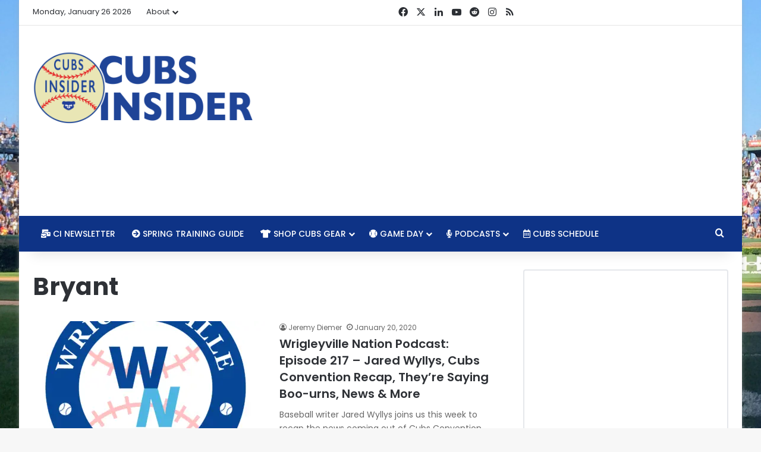

--- FILE ---
content_type: text/html; charset=UTF-8
request_url: http://ec2-3-128-53-208.us-east-2.compute.amazonaws.com/tag/bryant/
body_size: 17015
content:
<!DOCTYPE html>
<html lang="en-US" class="" data-skin="light">
<head>
	<meta charset="UTF-8" />
	<link rel="profile" href="https://gmpg.org/xfn/11" />
	<meta name='robots' content='index, follow, max-image-preview:large, max-snippet:-1, max-video-preview:-1' />
	<style>img:is([sizes="auto" i], [sizes^="auto," i]) { contain-intrinsic-size: 3000px 1500px }</style>
	
	<!-- This site is optimized with the Yoast SEO plugin v26.1.1 - https://yoast.com/wordpress/plugins/seo/ -->
	<title>Bryant Archives -</title>
	<link rel="canonical" href="http://cubsinsider.com/tag/bryant/" />
	<meta property="og:locale" content="en_US" />
	<meta property="og:type" content="article" />
	<meta property="og:title" content="Bryant Archives -" />
	<meta property="og:url" content="http://cubsinsider.com/tag/bryant/" />
	<meta name="twitter:card" content="summary_large_image" />
	<meta name="twitter:site" content="@realcubsinsider" />
	<script type="application/ld+json" class="yoast-schema-graph">{"@context":"https://schema.org","@graph":[{"@type":"CollectionPage","@id":"http://cubsinsider.com/tag/bryant/","url":"http://cubsinsider.com/tag/bryant/","name":"Bryant Archives -","isPartOf":{"@id":"http://cdn.cubsinsider.com/#website"},"primaryImageOfPage":{"@id":"http://cubsinsider.com/tag/bryant/#primaryimage"},"image":{"@id":"http://cubsinsider.com/tag/bryant/#primaryimage"},"thumbnailUrl":"https://assets.cubsinsider.com/wp-content/uploads/2019/05/20230543/wnlogo2014-e1558955723526.png","breadcrumb":{"@id":"http://cubsinsider.com/tag/bryant/#breadcrumb"},"inLanguage":"en-US"},{"@type":"ImageObject","inLanguage":"en-US","@id":"http://cubsinsider.com/tag/bryant/#primaryimage","url":"https://assets.cubsinsider.com/wp-content/uploads/2019/05/20230543/wnlogo2014-e1558955723526.png","contentUrl":"https://assets.cubsinsider.com/wp-content/uploads/2019/05/20230543/wnlogo2014-e1558955723526.png","width":500,"height":471},{"@type":"BreadcrumbList","@id":"http://cubsinsider.com/tag/bryant/#breadcrumb","itemListElement":[{"@type":"ListItem","position":1,"name":"Home","item":"https://www.cubsinsider.com/"},{"@type":"ListItem","position":2,"name":"Bryant"}]},{"@type":"WebSite","@id":"http://cdn.cubsinsider.com/#website","url":"http://cdn.cubsinsider.com/","name":"","description":"Serious Chicago Cubs news, rumors, culture, and commentary without taking ourselves too seriously.","publisher":{"@id":"http://cdn.cubsinsider.com/#organization"},"potentialAction":[{"@type":"SearchAction","target":{"@type":"EntryPoint","urlTemplate":"http://cdn.cubsinsider.com/?s={search_term_string}"},"query-input":{"@type":"PropertyValueSpecification","valueRequired":true,"valueName":"search_term_string"}}],"inLanguage":"en-US"},{"@type":"Organization","@id":"http://cdn.cubsinsider.com/#organization","name":"Cubs Insider","url":"http://cdn.cubsinsider.com/","logo":{"@type":"ImageObject","inLanguage":"en-US","@id":"http://cdn.cubsinsider.com/#/schema/logo/image/","url":"https://assets.cubsinsider.com/wp-content/uploads/2017/01/09140504/CI_LOGO_TWITTER.png","contentUrl":"https://assets.cubsinsider.com/wp-content/uploads/2017/01/09140504/CI_LOGO_TWITTER.png","width":400,"height":400,"caption":"Cubs Insider"},"image":{"@id":"http://cdn.cubsinsider.com/#/schema/logo/image/"},"sameAs":["https://www.facebook.com/cubsinsider/","https://x.com/realcubsinsider","https://www.instagram.com/realcubsinsider/","https://www.youtube.com/cubsinsider"]}]}</script>
	<!-- / Yoast SEO plugin. -->



		<style type="text/css">
			:root{				
			--tie-preset-gradient-1: linear-gradient(135deg, rgba(6, 147, 227, 1) 0%, rgb(155, 81, 224) 100%);
			--tie-preset-gradient-2: linear-gradient(135deg, rgb(122, 220, 180) 0%, rgb(0, 208, 130) 100%);
			--tie-preset-gradient-3: linear-gradient(135deg, rgba(252, 185, 0, 1) 0%, rgba(255, 105, 0, 1) 100%);
			--tie-preset-gradient-4: linear-gradient(135deg, rgba(255, 105, 0, 1) 0%, rgb(207, 46, 46) 100%);
			--tie-preset-gradient-5: linear-gradient(135deg, rgb(238, 238, 238) 0%, rgb(169, 184, 195) 100%);
			--tie-preset-gradient-6: linear-gradient(135deg, rgb(74, 234, 220) 0%, rgb(151, 120, 209) 20%, rgb(207, 42, 186) 40%, rgb(238, 44, 130) 60%, rgb(251, 105, 98) 80%, rgb(254, 248, 76) 100%);
			--tie-preset-gradient-7: linear-gradient(135deg, rgb(255, 206, 236) 0%, rgb(152, 150, 240) 100%);
			--tie-preset-gradient-8: linear-gradient(135deg, rgb(254, 205, 165) 0%, rgb(254, 45, 45) 50%, rgb(107, 0, 62) 100%);
			--tie-preset-gradient-9: linear-gradient(135deg, rgb(255, 203, 112) 0%, rgb(199, 81, 192) 50%, rgb(65, 88, 208) 100%);
			--tie-preset-gradient-10: linear-gradient(135deg, rgb(255, 245, 203) 0%, rgb(182, 227, 212) 50%, rgb(51, 167, 181) 100%);
			--tie-preset-gradient-11: linear-gradient(135deg, rgb(202, 248, 128) 0%, rgb(113, 206, 126) 100%);
			--tie-preset-gradient-12: linear-gradient(135deg, rgb(2, 3, 129) 0%, rgb(40, 116, 252) 100%);
			--tie-preset-gradient-13: linear-gradient(135deg, #4D34FA, #ad34fa);
			--tie-preset-gradient-14: linear-gradient(135deg, #0057FF, #31B5FF);
			--tie-preset-gradient-15: linear-gradient(135deg, #FF007A, #FF81BD);
			--tie-preset-gradient-16: linear-gradient(135deg, #14111E, #4B4462);
			--tie-preset-gradient-17: linear-gradient(135deg, #F32758, #FFC581);

			
					--main-nav-background: #1f2024;
					--main-nav-secondry-background: rgba(0,0,0,0.2);
					--main-nav-primary-color: #0088ff;
					--main-nav-contrast-primary-color: #FFFFFF;
					--main-nav-text-color: #FFFFFF;
					--main-nav-secondry-text-color: rgba(225,255,255,0.5);
					--main-nav-main-border-color: rgba(255,255,255,0.07);
					--main-nav-secondry-border-color: rgba(255,255,255,0.04);
				--tie-buttons-radius: 8px;--tie-buttons-color: #0e3386;--tie-buttons-hover-color: #000154;--tie-buttons-hover-text: #FFFFFF;
			}
		</style>
	<meta name="viewport" content="width=device-width, initial-scale=1.0" /><script type="text/javascript">
/* <![CDATA[ */
window._wpemojiSettings = {"baseUrl":"https:\/\/s.w.org\/images\/core\/emoji\/16.0.1\/72x72\/","ext":".png","svgUrl":"https:\/\/s.w.org\/images\/core\/emoji\/16.0.1\/svg\/","svgExt":".svg","source":{"concatemoji":"https:\/\/ec2-3-128-53-208.us-east-2.compute.amazonaws.com\/wp-includes\/js\/wp-emoji-release.min.js?ver=6.8.3"}};
/*! This file is auto-generated */
!function(s,n){var o,i,e;function c(e){try{var t={supportTests:e,timestamp:(new Date).valueOf()};sessionStorage.setItem(o,JSON.stringify(t))}catch(e){}}function p(e,t,n){e.clearRect(0,0,e.canvas.width,e.canvas.height),e.fillText(t,0,0);var t=new Uint32Array(e.getImageData(0,0,e.canvas.width,e.canvas.height).data),a=(e.clearRect(0,0,e.canvas.width,e.canvas.height),e.fillText(n,0,0),new Uint32Array(e.getImageData(0,0,e.canvas.width,e.canvas.height).data));return t.every(function(e,t){return e===a[t]})}function u(e,t){e.clearRect(0,0,e.canvas.width,e.canvas.height),e.fillText(t,0,0);for(var n=e.getImageData(16,16,1,1),a=0;a<n.data.length;a++)if(0!==n.data[a])return!1;return!0}function f(e,t,n,a){switch(t){case"flag":return n(e,"\ud83c\udff3\ufe0f\u200d\u26a7\ufe0f","\ud83c\udff3\ufe0f\u200b\u26a7\ufe0f")?!1:!n(e,"\ud83c\udde8\ud83c\uddf6","\ud83c\udde8\u200b\ud83c\uddf6")&&!n(e,"\ud83c\udff4\udb40\udc67\udb40\udc62\udb40\udc65\udb40\udc6e\udb40\udc67\udb40\udc7f","\ud83c\udff4\u200b\udb40\udc67\u200b\udb40\udc62\u200b\udb40\udc65\u200b\udb40\udc6e\u200b\udb40\udc67\u200b\udb40\udc7f");case"emoji":return!a(e,"\ud83e\udedf")}return!1}function g(e,t,n,a){var r="undefined"!=typeof WorkerGlobalScope&&self instanceof WorkerGlobalScope?new OffscreenCanvas(300,150):s.createElement("canvas"),o=r.getContext("2d",{willReadFrequently:!0}),i=(o.textBaseline="top",o.font="600 32px Arial",{});return e.forEach(function(e){i[e]=t(o,e,n,a)}),i}function t(e){var t=s.createElement("script");t.src=e,t.defer=!0,s.head.appendChild(t)}"undefined"!=typeof Promise&&(o="wpEmojiSettingsSupports",i=["flag","emoji"],n.supports={everything:!0,everythingExceptFlag:!0},e=new Promise(function(e){s.addEventListener("DOMContentLoaded",e,{once:!0})}),new Promise(function(t){var n=function(){try{var e=JSON.parse(sessionStorage.getItem(o));if("object"==typeof e&&"number"==typeof e.timestamp&&(new Date).valueOf()<e.timestamp+604800&&"object"==typeof e.supportTests)return e.supportTests}catch(e){}return null}();if(!n){if("undefined"!=typeof Worker&&"undefined"!=typeof OffscreenCanvas&&"undefined"!=typeof URL&&URL.createObjectURL&&"undefined"!=typeof Blob)try{var e="postMessage("+g.toString()+"("+[JSON.stringify(i),f.toString(),p.toString(),u.toString()].join(",")+"));",a=new Blob([e],{type:"text/javascript"}),r=new Worker(URL.createObjectURL(a),{name:"wpTestEmojiSupports"});return void(r.onmessage=function(e){c(n=e.data),r.terminate(),t(n)})}catch(e){}c(n=g(i,f,p,u))}t(n)}).then(function(e){for(var t in e)n.supports[t]=e[t],n.supports.everything=n.supports.everything&&n.supports[t],"flag"!==t&&(n.supports.everythingExceptFlag=n.supports.everythingExceptFlag&&n.supports[t]);n.supports.everythingExceptFlag=n.supports.everythingExceptFlag&&!n.supports.flag,n.DOMReady=!1,n.readyCallback=function(){n.DOMReady=!0}}).then(function(){return e}).then(function(){var e;n.supports.everything||(n.readyCallback(),(e=n.source||{}).concatemoji?t(e.concatemoji):e.wpemoji&&e.twemoji&&(t(e.twemoji),t(e.wpemoji)))}))}((window,document),window._wpemojiSettings);
/* ]]> */
</script>
<link rel='stylesheet' id='ts-poll-block-css' href='https://ec2-3-128-53-208.us-east-2.compute.amazonaws.com/wp-content/plugins/poll-wp/admin/css/block.css?ver=6.8.3' type='text/css' media='all' />
<style id='wp-emoji-styles-inline-css' type='text/css'>

	img.wp-smiley, img.emoji {
		display: inline !important;
		border: none !important;
		box-shadow: none !important;
		height: 1em !important;
		width: 1em !important;
		margin: 0 0.07em !important;
		vertical-align: -0.1em !important;
		background: none !important;
		padding: 0 !important;
	}
</style>
<link rel='stylesheet' id='wp-block-library-css' href='http://ec2-3-128-53-208.us-east-2.compute.amazonaws.com/wp-includes/css/dist/block-library/style.min.css?ver=6.8.3' type='text/css' media='all' />
<style id='wp-block-library-theme-inline-css' type='text/css'>
.wp-block-audio :where(figcaption){color:#555;font-size:13px;text-align:center}.is-dark-theme .wp-block-audio :where(figcaption){color:#ffffffa6}.wp-block-audio{margin:0 0 1em}.wp-block-code{border:1px solid #ccc;border-radius:4px;font-family:Menlo,Consolas,monaco,monospace;padding:.8em 1em}.wp-block-embed :where(figcaption){color:#555;font-size:13px;text-align:center}.is-dark-theme .wp-block-embed :where(figcaption){color:#ffffffa6}.wp-block-embed{margin:0 0 1em}.blocks-gallery-caption{color:#555;font-size:13px;text-align:center}.is-dark-theme .blocks-gallery-caption{color:#ffffffa6}:root :where(.wp-block-image figcaption){color:#555;font-size:13px;text-align:center}.is-dark-theme :root :where(.wp-block-image figcaption){color:#ffffffa6}.wp-block-image{margin:0 0 1em}.wp-block-pullquote{border-bottom:4px solid;border-top:4px solid;color:currentColor;margin-bottom:1.75em}.wp-block-pullquote cite,.wp-block-pullquote footer,.wp-block-pullquote__citation{color:currentColor;font-size:.8125em;font-style:normal;text-transform:uppercase}.wp-block-quote{border-left:.25em solid;margin:0 0 1.75em;padding-left:1em}.wp-block-quote cite,.wp-block-quote footer{color:currentColor;font-size:.8125em;font-style:normal;position:relative}.wp-block-quote:where(.has-text-align-right){border-left:none;border-right:.25em solid;padding-left:0;padding-right:1em}.wp-block-quote:where(.has-text-align-center){border:none;padding-left:0}.wp-block-quote.is-large,.wp-block-quote.is-style-large,.wp-block-quote:where(.is-style-plain){border:none}.wp-block-search .wp-block-search__label{font-weight:700}.wp-block-search__button{border:1px solid #ccc;padding:.375em .625em}:where(.wp-block-group.has-background){padding:1.25em 2.375em}.wp-block-separator.has-css-opacity{opacity:.4}.wp-block-separator{border:none;border-bottom:2px solid;margin-left:auto;margin-right:auto}.wp-block-separator.has-alpha-channel-opacity{opacity:1}.wp-block-separator:not(.is-style-wide):not(.is-style-dots){width:100px}.wp-block-separator.has-background:not(.is-style-dots){border-bottom:none;height:1px}.wp-block-separator.has-background:not(.is-style-wide):not(.is-style-dots){height:2px}.wp-block-table{margin:0 0 1em}.wp-block-table td,.wp-block-table th{word-break:normal}.wp-block-table :where(figcaption){color:#555;font-size:13px;text-align:center}.is-dark-theme .wp-block-table :where(figcaption){color:#ffffffa6}.wp-block-video :where(figcaption){color:#555;font-size:13px;text-align:center}.is-dark-theme .wp-block-video :where(figcaption){color:#ffffffa6}.wp-block-video{margin:0 0 1em}:root :where(.wp-block-template-part.has-background){margin-bottom:0;margin-top:0;padding:1.25em 2.375em}
</style>
<style id='classic-theme-styles-inline-css' type='text/css'>
/*! This file is auto-generated */
.wp-block-button__link{color:#fff;background-color:#32373c;border-radius:9999px;box-shadow:none;text-decoration:none;padding:calc(.667em + 2px) calc(1.333em + 2px);font-size:1.125em}.wp-block-file__button{background:#32373c;color:#fff;text-decoration:none}
</style>
<style id='global-styles-inline-css' type='text/css'>
:root{--wp--preset--aspect-ratio--square: 1;--wp--preset--aspect-ratio--4-3: 4/3;--wp--preset--aspect-ratio--3-4: 3/4;--wp--preset--aspect-ratio--3-2: 3/2;--wp--preset--aspect-ratio--2-3: 2/3;--wp--preset--aspect-ratio--16-9: 16/9;--wp--preset--aspect-ratio--9-16: 9/16;--wp--preset--color--black: #000000;--wp--preset--color--cyan-bluish-gray: #abb8c3;--wp--preset--color--white: #ffffff;--wp--preset--color--pale-pink: #f78da7;--wp--preset--color--vivid-red: #cf2e2e;--wp--preset--color--luminous-vivid-orange: #ff6900;--wp--preset--color--luminous-vivid-amber: #fcb900;--wp--preset--color--light-green-cyan: #7bdcb5;--wp--preset--color--vivid-green-cyan: #00d084;--wp--preset--color--pale-cyan-blue: #8ed1fc;--wp--preset--color--vivid-cyan-blue: #0693e3;--wp--preset--color--vivid-purple: #9b51e0;--wp--preset--color--global-color: #0088ff;--wp--preset--gradient--vivid-cyan-blue-to-vivid-purple: linear-gradient(135deg,rgba(6,147,227,1) 0%,rgb(155,81,224) 100%);--wp--preset--gradient--light-green-cyan-to-vivid-green-cyan: linear-gradient(135deg,rgb(122,220,180) 0%,rgb(0,208,130) 100%);--wp--preset--gradient--luminous-vivid-amber-to-luminous-vivid-orange: linear-gradient(135deg,rgba(252,185,0,1) 0%,rgba(255,105,0,1) 100%);--wp--preset--gradient--luminous-vivid-orange-to-vivid-red: linear-gradient(135deg,rgba(255,105,0,1) 0%,rgb(207,46,46) 100%);--wp--preset--gradient--very-light-gray-to-cyan-bluish-gray: linear-gradient(135deg,rgb(238,238,238) 0%,rgb(169,184,195) 100%);--wp--preset--gradient--cool-to-warm-spectrum: linear-gradient(135deg,rgb(74,234,220) 0%,rgb(151,120,209) 20%,rgb(207,42,186) 40%,rgb(238,44,130) 60%,rgb(251,105,98) 80%,rgb(254,248,76) 100%);--wp--preset--gradient--blush-light-purple: linear-gradient(135deg,rgb(255,206,236) 0%,rgb(152,150,240) 100%);--wp--preset--gradient--blush-bordeaux: linear-gradient(135deg,rgb(254,205,165) 0%,rgb(254,45,45) 50%,rgb(107,0,62) 100%);--wp--preset--gradient--luminous-dusk: linear-gradient(135deg,rgb(255,203,112) 0%,rgb(199,81,192) 50%,rgb(65,88,208) 100%);--wp--preset--gradient--pale-ocean: linear-gradient(135deg,rgb(255,245,203) 0%,rgb(182,227,212) 50%,rgb(51,167,181) 100%);--wp--preset--gradient--electric-grass: linear-gradient(135deg,rgb(202,248,128) 0%,rgb(113,206,126) 100%);--wp--preset--gradient--midnight: linear-gradient(135deg,rgb(2,3,129) 0%,rgb(40,116,252) 100%);--wp--preset--font-size--small: 13px;--wp--preset--font-size--medium: 20px;--wp--preset--font-size--large: 36px;--wp--preset--font-size--x-large: 42px;--wp--preset--spacing--20: 0.44rem;--wp--preset--spacing--30: 0.67rem;--wp--preset--spacing--40: 1rem;--wp--preset--spacing--50: 1.5rem;--wp--preset--spacing--60: 2.25rem;--wp--preset--spacing--70: 3.38rem;--wp--preset--spacing--80: 5.06rem;--wp--preset--shadow--natural: 6px 6px 9px rgba(0, 0, 0, 0.2);--wp--preset--shadow--deep: 12px 12px 50px rgba(0, 0, 0, 0.4);--wp--preset--shadow--sharp: 6px 6px 0px rgba(0, 0, 0, 0.2);--wp--preset--shadow--outlined: 6px 6px 0px -3px rgba(255, 255, 255, 1), 6px 6px rgba(0, 0, 0, 1);--wp--preset--shadow--crisp: 6px 6px 0px rgba(0, 0, 0, 1);}:where(.is-layout-flex){gap: 0.5em;}:where(.is-layout-grid){gap: 0.5em;}body .is-layout-flex{display: flex;}.is-layout-flex{flex-wrap: wrap;align-items: center;}.is-layout-flex > :is(*, div){margin: 0;}body .is-layout-grid{display: grid;}.is-layout-grid > :is(*, div){margin: 0;}:where(.wp-block-columns.is-layout-flex){gap: 2em;}:where(.wp-block-columns.is-layout-grid){gap: 2em;}:where(.wp-block-post-template.is-layout-flex){gap: 1.25em;}:where(.wp-block-post-template.is-layout-grid){gap: 1.25em;}.has-black-color{color: var(--wp--preset--color--black) !important;}.has-cyan-bluish-gray-color{color: var(--wp--preset--color--cyan-bluish-gray) !important;}.has-white-color{color: var(--wp--preset--color--white) !important;}.has-pale-pink-color{color: var(--wp--preset--color--pale-pink) !important;}.has-vivid-red-color{color: var(--wp--preset--color--vivid-red) !important;}.has-luminous-vivid-orange-color{color: var(--wp--preset--color--luminous-vivid-orange) !important;}.has-luminous-vivid-amber-color{color: var(--wp--preset--color--luminous-vivid-amber) !important;}.has-light-green-cyan-color{color: var(--wp--preset--color--light-green-cyan) !important;}.has-vivid-green-cyan-color{color: var(--wp--preset--color--vivid-green-cyan) !important;}.has-pale-cyan-blue-color{color: var(--wp--preset--color--pale-cyan-blue) !important;}.has-vivid-cyan-blue-color{color: var(--wp--preset--color--vivid-cyan-blue) !important;}.has-vivid-purple-color{color: var(--wp--preset--color--vivid-purple) !important;}.has-black-background-color{background-color: var(--wp--preset--color--black) !important;}.has-cyan-bluish-gray-background-color{background-color: var(--wp--preset--color--cyan-bluish-gray) !important;}.has-white-background-color{background-color: var(--wp--preset--color--white) !important;}.has-pale-pink-background-color{background-color: var(--wp--preset--color--pale-pink) !important;}.has-vivid-red-background-color{background-color: var(--wp--preset--color--vivid-red) !important;}.has-luminous-vivid-orange-background-color{background-color: var(--wp--preset--color--luminous-vivid-orange) !important;}.has-luminous-vivid-amber-background-color{background-color: var(--wp--preset--color--luminous-vivid-amber) !important;}.has-light-green-cyan-background-color{background-color: var(--wp--preset--color--light-green-cyan) !important;}.has-vivid-green-cyan-background-color{background-color: var(--wp--preset--color--vivid-green-cyan) !important;}.has-pale-cyan-blue-background-color{background-color: var(--wp--preset--color--pale-cyan-blue) !important;}.has-vivid-cyan-blue-background-color{background-color: var(--wp--preset--color--vivid-cyan-blue) !important;}.has-vivid-purple-background-color{background-color: var(--wp--preset--color--vivid-purple) !important;}.has-black-border-color{border-color: var(--wp--preset--color--black) !important;}.has-cyan-bluish-gray-border-color{border-color: var(--wp--preset--color--cyan-bluish-gray) !important;}.has-white-border-color{border-color: var(--wp--preset--color--white) !important;}.has-pale-pink-border-color{border-color: var(--wp--preset--color--pale-pink) !important;}.has-vivid-red-border-color{border-color: var(--wp--preset--color--vivid-red) !important;}.has-luminous-vivid-orange-border-color{border-color: var(--wp--preset--color--luminous-vivid-orange) !important;}.has-luminous-vivid-amber-border-color{border-color: var(--wp--preset--color--luminous-vivid-amber) !important;}.has-light-green-cyan-border-color{border-color: var(--wp--preset--color--light-green-cyan) !important;}.has-vivid-green-cyan-border-color{border-color: var(--wp--preset--color--vivid-green-cyan) !important;}.has-pale-cyan-blue-border-color{border-color: var(--wp--preset--color--pale-cyan-blue) !important;}.has-vivid-cyan-blue-border-color{border-color: var(--wp--preset--color--vivid-cyan-blue) !important;}.has-vivid-purple-border-color{border-color: var(--wp--preset--color--vivid-purple) !important;}.has-vivid-cyan-blue-to-vivid-purple-gradient-background{background: var(--wp--preset--gradient--vivid-cyan-blue-to-vivid-purple) !important;}.has-light-green-cyan-to-vivid-green-cyan-gradient-background{background: var(--wp--preset--gradient--light-green-cyan-to-vivid-green-cyan) !important;}.has-luminous-vivid-amber-to-luminous-vivid-orange-gradient-background{background: var(--wp--preset--gradient--luminous-vivid-amber-to-luminous-vivid-orange) !important;}.has-luminous-vivid-orange-to-vivid-red-gradient-background{background: var(--wp--preset--gradient--luminous-vivid-orange-to-vivid-red) !important;}.has-very-light-gray-to-cyan-bluish-gray-gradient-background{background: var(--wp--preset--gradient--very-light-gray-to-cyan-bluish-gray) !important;}.has-cool-to-warm-spectrum-gradient-background{background: var(--wp--preset--gradient--cool-to-warm-spectrum) !important;}.has-blush-light-purple-gradient-background{background: var(--wp--preset--gradient--blush-light-purple) !important;}.has-blush-bordeaux-gradient-background{background: var(--wp--preset--gradient--blush-bordeaux) !important;}.has-luminous-dusk-gradient-background{background: var(--wp--preset--gradient--luminous-dusk) !important;}.has-pale-ocean-gradient-background{background: var(--wp--preset--gradient--pale-ocean) !important;}.has-electric-grass-gradient-background{background: var(--wp--preset--gradient--electric-grass) !important;}.has-midnight-gradient-background{background: var(--wp--preset--gradient--midnight) !important;}.has-small-font-size{font-size: var(--wp--preset--font-size--small) !important;}.has-medium-font-size{font-size: var(--wp--preset--font-size--medium) !important;}.has-large-font-size{font-size: var(--wp--preset--font-size--large) !important;}.has-x-large-font-size{font-size: var(--wp--preset--font-size--x-large) !important;}
:where(.wp-block-post-template.is-layout-flex){gap: 1.25em;}:where(.wp-block-post-template.is-layout-grid){gap: 1.25em;}
:where(.wp-block-columns.is-layout-flex){gap: 2em;}:where(.wp-block-columns.is-layout-grid){gap: 2em;}
:root :where(.wp-block-pullquote){font-size: 1.5em;line-height: 1.6;}
</style>
<link rel='stylesheet' id='perfect-pullquotes-styles-css' href='https://ec2-3-128-53-208.us-east-2.compute.amazonaws.com/wp-content/plugins/perfect-pullquotes/perfect-pullquotes.css?ver=1.7.5' type='text/css' media='all' />
<link rel='stylesheet' id='ts-poll-public-css' href='http://ec2-3-128-53-208.us-east-2.compute.amazonaws.com/wp-content/plugins/poll-wp/public/css/ts_poll-public.css?ver=2.5.3' type='text/css' media='all' />
<link rel='stylesheet' id='ts-poll-fonts-css' href='http://ec2-3-128-53-208.us-east-2.compute.amazonaws.com/wp-content/plugins/poll-wp/fonts/ts_poll-fonts.css?ver=2.5.3' type='text/css' media='all' />
<link rel='stylesheet' id='ce_responsive-css' href='https://ec2-3-128-53-208.us-east-2.compute.amazonaws.com/wp-content/plugins/simple-embed-code/css/video-container.min.css?ver=2.5.1' type='text/css' media='all' />
<link rel='stylesheet' id='tie-css-base-css' href='http://ec2-3-128-53-208.us-east-2.compute.amazonaws.com/wp-content/themes/jannah/assets/css/base.min.css?ver=7.6.0' type='text/css' media='all' />
<link rel='stylesheet' id='tie-css-styles-css' href='http://ec2-3-128-53-208.us-east-2.compute.amazonaws.com/wp-content/themes/jannah/assets/css/style.min.css?ver=7.6.0' type='text/css' media='all' />
<link rel='stylesheet' id='tie-css-widgets-css' href='http://ec2-3-128-53-208.us-east-2.compute.amazonaws.com/wp-content/themes/jannah/assets/css/widgets.min.css?ver=7.6.0' type='text/css' media='all' />
<link rel='stylesheet' id='tie-css-helpers-css' href='http://ec2-3-128-53-208.us-east-2.compute.amazonaws.com/wp-content/themes/jannah/assets/css/helpers.min.css?ver=7.6.0' type='text/css' media='all' />
<link rel='stylesheet' id='tie-fontawesome5-css' href='http://ec2-3-128-53-208.us-east-2.compute.amazonaws.com/wp-content/themes/jannah/assets/css/fontawesome.css?ver=7.6.0' type='text/css' media='all' />
<link rel='stylesheet' id='tie-css-ilightbox-css' href='http://ec2-3-128-53-208.us-east-2.compute.amazonaws.com/wp-content/themes/jannah/assets/ilightbox/smooth-skin/skin.css?ver=7.6.0' type='text/css' media='all' />
<link rel='stylesheet' id='tie-css-shortcodes-css' href='http://ec2-3-128-53-208.us-east-2.compute.amazonaws.com/wp-content/themes/jannah/assets/css/plugins/shortcodes.min.css?ver=7.6.0' type='text/css' media='all' />
<style id='tie-css-shortcodes-inline-css' type='text/css'>
.wf-active body{font-family: 'Poppins';}.wf-active .logo-text,.wf-active h1,.wf-active h2,.wf-active h3,.wf-active h4,.wf-active h5,.wf-active h6,.wf-active .the-subtitle{font-family: 'Poppins';}.wf-active #main-nav .main-menu > ul > li > a{font-family: 'Poppins';}.wf-active blockquote p{font-family: 'Poppins';}#main-nav .main-menu > ul > li > a{font-weight: 500;text-transform: uppercase;}.entry-header h1.entry-title{font-size: 30px;font-weight: 600;}#the-post .entry-content,#the-post .entry-content p{font-size: 18px;font-weight: 400;}#tie-wrapper .media-page-layout .thumb-title,#tie-wrapper .mag-box.full-width-img-news-box .posts-items>li .post-title,#tie-wrapper .miscellaneous-box .posts-items>li:first-child .post-title,#tie-wrapper .big-thumb-left-box .posts-items li:first-child .post-title{font-size: 22px;font-weight: 500;}#tie-body{background-image: url(https://assets.cubsinsider.com/wp-content/uploads/2021/08/10100813/IMG_0305-2-scaled.jpg);background-repeat: no-repeat;background-size: cover; background-attachment: fixed;background-position: center top;}#content a:hover{text-decoration: underline !important;}#header-notification-bar{background: var( --tie-preset-gradient-13 );}#header-notification-bar{--tie-buttons-color: #FFFFFF;--tie-buttons-border-color: #FFFFFF;--tie-buttons-hover-color: #e1e1e1;--tie-buttons-hover-text: #000000;}#header-notification-bar{--tie-buttons-text: #000000;}#main-nav,#main-nav .menu-sub-content,#main-nav .comp-sub-menu,#main-nav ul.cats-vertical li a.is-active,#main-nav ul.cats-vertical li a:hover,#autocomplete-suggestions.search-in-main-nav{background-color: #0e3386;}#main-nav{border-width: 0;}#theme-header #main-nav:not(.fixed-nav){bottom: 0;}#main-nav .icon-basecloud-bg:after{color: #0e3386;}#autocomplete-suggestions.search-in-main-nav{border-color: rgba(255,255,255,0.07);}.main-nav-boxed #main-nav .main-menu-wrapper{border-width: 0;}.site-footer.dark-skin a:not(:hover){color: #ffffff;}#footer .site-info a:not(:hover){color: #ffffff;}.main-slider.grid-5-first-big .slide .grid-item:nth-child(1n+2) .thumb-title{ font-size: 15px !important;}.home .mag-box .post-cat-wrap{ display: none !important;}
</style>
<script type="text/javascript" src="http://ec2-3-128-53-208.us-east-2.compute.amazonaws.com/wp-content/plugins/poll-wp/public/js/vue.js?ver=2.5.3" id="ts-poll-vue-js"></script>
<script type="text/javascript" src="http://ec2-3-128-53-208.us-east-2.compute.amazonaws.com/wp-includes/js/jquery/jquery.min.js?ver=3.7.1" id="jquery-core-js"></script>
<script type="text/javascript" src="http://ec2-3-128-53-208.us-east-2.compute.amazonaws.com/wp-includes/js/jquery/jquery-migrate.min.js?ver=3.4.1" id="jquery-migrate-js"></script>
<script type="text/javascript" id="ts-poll-public-js-extra">
/* <![CDATA[ */
var tsPollData = {"root_url":"http:\/\/ec2-3-128-53-208.us-east-2.compute.amazonaws.com\/wp-json\/","nonce":"bcc8505a8d"};
/* ]]> */
</script>
<script type="text/javascript" src="http://ec2-3-128-53-208.us-east-2.compute.amazonaws.com/wp-content/plugins/poll-wp/public/js/ts_poll-public.js?ver=2.5.3" id="ts-poll-public-js"></script>
<link rel="https://api.w.org/" href="http://ec2-3-128-53-208.us-east-2.compute.amazonaws.com/wp-json/" /><link rel="alternate" title="JSON" type="application/json" href="http://ec2-3-128-53-208.us-east-2.compute.amazonaws.com/wp-json/wp/v2/tags/597" /><meta http-equiv="X-UA-Compatible" content="IE=edge"><!-- Global site tag (gtag.js) - Google Analytics -->
<script async src="https://www.googletagmanager.com/gtag/js?id=UA-60446228-1"></script>
<script>
  window.dataLayer = window.dataLayer || [];
  function gtag(){dataLayer.push(arguments);}
  gtag('js', new Date());

  gtag('config', 'UA-60446228-1');
</script>

<meta name="google-site-verification" content="g_Sqe06VZ_yz6zztyVQb9KMPZ97T4DlUDgv4pGaHybk" />
<link rel="icon" href="https://assets.cubsinsider.com/wp-content/uploads/2021/03/30144129/cropped-CI-Logo-FINAL-20.03.20-32x32.png" sizes="32x32" />
<link rel="icon" href="https://assets.cubsinsider.com/wp-content/uploads/2021/03/30144129/cropped-CI-Logo-FINAL-20.03.20-192x192.png" sizes="192x192" />
<link rel="apple-touch-icon" href="https://assets.cubsinsider.com/wp-content/uploads/2021/03/30144129/cropped-CI-Logo-FINAL-20.03.20-180x180.png" />
<meta name="msapplication-TileImage" content="https://assets.cubsinsider.com/wp-content/uploads/2021/03/30144129/cropped-CI-Logo-FINAL-20.03.20-270x270.png" />
</head>

<body id="tie-body" class="archive tag tag-bryant tag-597 wp-theme-jannah boxed-layout wrapper-has-shadow block-head-2 magazine2 is-thumb-overlay-disabled is-desktop is-header-layout-3 has-header-ad sidebar-right has-sidebar">



<div class="background-overlay">

	<div id="tie-container" class="site tie-container">

		
		<div id="tie-wrapper">
			
<header id="theme-header" class="theme-header header-layout-3 main-nav-dark main-nav-default-dark main-nav-below has-stream-item top-nav-active top-nav-light top-nav-default-light top-nav-above has-shadow has-normal-width-logo mobile-header-default">
	
<nav id="top-nav"  class="has-date-menu-components top-nav header-nav" aria-label="Secondary Navigation">
	<div class="container">
		<div class="topbar-wrapper">

			
					<div class="topbar-today-date">
						Monday, January 26 2026					</div>
					
			<div class="tie-alignleft">
				<div class="top-menu header-menu"><ul id="menu-top-menu" class="menu"><li id="menu-item-23164" class="menu-item menu-item-type-custom menu-item-object-custom menu-item-has-children menu-item-23164"><a href="#">About</a>
<ul class="sub-menu">
	<li id="menu-item-23166" class="menu-item menu-item-type-post_type menu-item-object-page menu-item-23166"><a href="http://ec2-3-128-53-208.us-east-2.compute.amazonaws.com/about/">Cubs Insider</a></li>
	<li id="menu-item-23167" class="menu-item menu-item-type-custom menu-item-object-custom menu-item-has-children menu-item-23167"><a href="#">Columnists</a>
	<ul class="sub-menu">
		<li id="menu-item-23237" class="menu-item menu-item-type-post_type menu-item-object-page menu-item-23237"><a href="http://ec2-3-128-53-208.us-east-2.compute.amazonaws.com/evan-altman/">Evan Altman</a></li>
		<li id="menu-item-55457" class="menu-item menu-item-type-post_type menu-item-object-page menu-item-55457"><a href="http://ec2-3-128-53-208.us-east-2.compute.amazonaws.com/michael-canter/">Michael Canter</a></li>
		<li id="menu-item-23231" class="menu-item menu-item-type-post_type menu-item-object-page menu-item-23231"><a href="http://ec2-3-128-53-208.us-east-2.compute.amazonaws.com/jon/">Jon Ferlise</a></li>
		<li id="menu-item-54887" class="menu-item menu-item-type-post_type menu-item-object-page menu-item-54887"><a href="http://ec2-3-128-53-208.us-east-2.compute.amazonaws.com/sean-holland/">Sean Holland</a></li>
	</ul>
</li>
</ul>
</li>
</ul></div>			</div><!-- .tie-alignleft /-->

			<div class="tie-alignright">
				<ul class="components"> <li class="social-icons-item"><a class="social-link facebook-social-icon" rel="external noopener nofollow" target="_blank" href="https://www.facebook.com/cubsinsider/"><span class="tie-social-icon tie-icon-facebook"></span><span class="screen-reader-text">Facebook</span></a></li><li class="social-icons-item"><a class="social-link twitter-social-icon" rel="external noopener nofollow" target="_blank" href="https://twitter.com/realcubsinsider"><span class="tie-social-icon tie-icon-twitter"></span><span class="screen-reader-text">X</span></a></li><li class="social-icons-item"><a class="social-link linkedin-social-icon" rel="external noopener nofollow" target="_blank" href="https://www.linkedin.com/company/16163801?trk=tyah&#038;trkInfo=clickedVertical%3Acompany%2CclickedEntityId%3A16163801%2Cidx%3A2-1-2%2CtarId%3A1484758961792%2Ctas%3Acubs%20insider"><span class="tie-social-icon tie-icon-linkedin"></span><span class="screen-reader-text">LinkedIn</span></a></li><li class="social-icons-item"><a class="social-link youtube-social-icon" rel="external noopener nofollow" target="_blank" href="https://www.youtube.com/channel/UCPWQ-aL_Zyx2wleLgrQHclw"><span class="tie-social-icon tie-icon-youtube"></span><span class="screen-reader-text">YouTube</span></a></li><li class="social-icons-item"><a class="social-link reddit-social-icon" rel="external noopener nofollow" target="_blank" href="https://www.reddit.com/user/cubsinsider"><span class="tie-social-icon tie-icon-reddit"></span><span class="screen-reader-text">Reddit</span></a></li><li class="social-icons-item"><a class="social-link instagram-social-icon" rel="external noopener nofollow" target="_blank" href="https://www.instagram.com/realcubsinsider/"><span class="tie-social-icon tie-icon-instagram"></span><span class="screen-reader-text">Instagram</span></a></li><li class="social-icons-item"><a class="social-link rss-social-icon" rel="external noopener nofollow" target="_blank" href="http://ec2-3-128-53-208.us-east-2.compute.amazonaws.com/feed/"><span class="tie-social-icon tie-icon-feed"></span><span class="screen-reader-text">RSS</span></a></li> </ul><!-- Components -->			</div><!-- .tie-alignright /-->

		</div><!-- .topbar-wrapper /-->
	</div><!-- .container /-->
</nav><!-- #top-nav /-->

<div class="container header-container">
	<div class="tie-row logo-row">

		
		<div class="logo-wrapper">
			<div class="tie-col-md-4 logo-container clearfix">
				
		<div id="logo" class="image-logo" >

			
			<a title="" href="http://ec2-3-128-53-208.us-east-2.compute.amazonaws.com/">
				
				<picture class="tie-logo-default tie-logo-picture">
					
					<source class="tie-logo-source-default tie-logo-source" srcset="https://assets.cubsinsider.com/wp-content/uploads/2021/03/30151859/CI-FINAL-Site-Logo-21.03.png">
					<img class="tie-logo-img-default tie-logo-img" src="https://assets.cubsinsider.com/wp-content/uploads/2021/03/30151859/CI-FINAL-Site-Logo-21.03.png" alt="" width="1500" height="500" style="max-height:500px; width: auto;" />
				</picture>
						</a>

			
		</div><!-- #logo /-->

		<div id="mobile-header-components-area_2" class="mobile-header-components"><ul class="components"><li class="mobile-component_menu custom-menu-link"><a href="#" id="mobile-menu-icon" class="menu-text-wrapper"><span class="tie-mobile-menu-icon nav-icon is-layout-1"></span><span class="menu-text">Menu</span></a></li></ul></div>			</div><!-- .tie-col /-->
		</div><!-- .logo-wrapper /-->

		<div class="tie-col-md-8 stream-item stream-item-top-wrapper"><div class="stream-item-top"><div class="stream-item-size" style=""><!-- Ezoic - Header Ad - top_of_page -->
<div id="ezoic-pub-ad-placeholder-100">
<script async src="//pagead2.googlesyndication.com/pagead/js/adsbygoogle.js"></script>
<!-- CI Responsive -->
<ins class="adsbygoogle"
     style="display:block"
     data-ad-client="ca-pub-3841026976767646"
     data-ad-slot="4052306611"
     data-ad-format="auto"></ins>
<script>
(adsbygoogle = window.adsbygoogle || []).push({});
</script>
</div>
<!-- End Ezoic - Header Ad - top_of_page --></div></div></div><!-- .tie-col /-->
	</div><!-- .tie-row /-->
</div><!-- .container /-->

<div class="main-nav-wrapper">
	<nav id="main-nav" data-skin="search-in-main-nav" class="main-nav header-nav live-search-parent menu-style-default menu-style-solid-bg"  aria-label="Primary Navigation">
		<div class="container">

			<div class="main-menu-wrapper">

				
				<div id="menu-components-wrap">

					
					<div class="main-menu main-menu-wrap">
						<div id="main-nav-menu" class="main-menu header-menu"><ul id="menu-primary-menu" class="menu"><li id="menu-item-139404" class="menu-item menu-item-type-custom menu-item-object-custom menu-item-139404 menu-item-has-icon"><a href="https://cubsinsider.beehiiv.com/subscribe"> <span aria-hidden="true" class="tie-menu-icon fas fa-mail-bulk"></span> CI Newsletter</a></li>
<li id="menu-item-140505" class="menu-item menu-item-type-post_type menu-item-object-page menu-item-140505 menu-item-has-icon"><a href="http://ec2-3-128-53-208.us-east-2.compute.amazonaws.com/chicago-cubs-spring-training-guide/"> <span aria-hidden="true" class="tie-menu-icon fas fa-arrow-circle-right"></span> Spring Training Guide</a></li>
<li id="menu-item-32538" class="menu-item menu-item-type-custom menu-item-object-custom menu-item-has-children menu-item-32538 menu-item-has-icon"><a href="#"> <span aria-hidden="true" class="tie-menu-icon fas fa-tshirt"></span> Shop Cubs Gear</a>
<ul class="sub-menu menu-sub-content">
	<li id="menu-item-139903" class="menu-item menu-item-type-custom menu-item-object-custom menu-item-139903"><a href="https://obviousshirts.com/collections/new-arrivals?ref=cubsinsider">Obvious Shirts</a></li>
	<li id="menu-item-32544" class="menu-item menu-item-type-custom menu-item-object-custom menu-item-32544"><a href="https://www.sportsworldchicago.com/?ref=cubsinsider">Sports World Chicago</a></li>
	<li id="menu-item-40479" class="menu-item menu-item-type-custom menu-item-object-custom menu-item-40479"><a href="https://teespring.com/stores/ci-shop">Cubs Insider Gear</a></li>
</ul>
</li>
<li id="menu-item-119926" class="menu-item menu-item-type-taxonomy menu-item-object-category menu-item-has-children menu-item-119926 menu-item-has-icon"><a href="http://ec2-3-128-53-208.us-east-2.compute.amazonaws.com/category/gameinfo/"> <span aria-hidden="true" class="tie-menu-icon fas fa-baseball-ball"></span> Game Day</a>
<ul class="sub-menu menu-sub-content">
	<li id="menu-item-119928" class="menu-item menu-item-type-taxonomy menu-item-object-category menu-item-119928"><a href="http://ec2-3-128-53-208.us-east-2.compute.amazonaws.com/category/gameinfo/lineups/">Lineups</a></li>
	<li id="menu-item-119927" class="menu-item menu-item-type-taxonomy menu-item-object-category menu-item-119927"><a href="http://ec2-3-128-53-208.us-east-2.compute.amazonaws.com/category/gameinfo/postgame/">Postgame Pondering</a></li>
</ul>
</li>
<li id="menu-item-79198" class="menu-item menu-item-type-taxonomy menu-item-object-category menu-item-has-children menu-item-79198 menu-item-has-icon"><a href="http://ec2-3-128-53-208.us-east-2.compute.amazonaws.com/category/podcasts/"> <span aria-hidden="true" class="tie-menu-icon fas fa-microphone-alt"></span> Podcasts</a>
<ul class="sub-menu menu-sub-content">
	<li id="menu-item-89633" class="menu-item menu-item-type-post_type menu-item-object-page menu-item-89633"><a href="http://ec2-3-128-53-208.us-east-2.compute.amazonaws.com/the-rant-cubs-podcast/">The Rant – Chicago Cubs Podcast</a></li>
	<li id="menu-item-140817" class="menu-item menu-item-type-taxonomy menu-item-object-category menu-item-140817"><a href="http://ec2-3-128-53-208.us-east-2.compute.amazonaws.com/category/podcasts/the-cubbie-climb/">The Cubbie Climb</a></li>
	<li id="menu-item-65232" class="menu-item menu-item-type-post_type menu-item-object-page menu-item-65232"><a href="http://ec2-3-128-53-208.us-east-2.compute.amazonaws.com/wrigleyville-nation-podcast/">Wrigleyville Nation</a></li>
	<li id="menu-item-138962" class="menu-item menu-item-type-taxonomy menu-item-object-category menu-item-has-children menu-item-138962"><a href="http://ec2-3-128-53-208.us-east-2.compute.amazonaws.com/category/podcasts/bleacher-bunch/">Bleacher Bunch</a>
	<ul class="sub-menu menu-sub-content">
		<li id="menu-item-138964" class="menu-item menu-item-type-taxonomy menu-item-object-category menu-item-138964"><a href="http://ec2-3-128-53-208.us-east-2.compute.amazonaws.com/category/podcasts/bleacher-bunch/bricks-behind-the-ivy/">Bricks Behind the Ivy</a></li>
		<li id="menu-item-138963" class="menu-item menu-item-type-taxonomy menu-item-object-category menu-item-138963"><a href="http://ec2-3-128-53-208.us-east-2.compute.amazonaws.com/category/podcasts/bleacher-bunch/baseball-rabbit-hole/">Baseball Rabbit Hole</a></li>
		<li id="menu-item-139008" class="menu-item menu-item-type-taxonomy menu-item-object-category menu-item-139008"><a href="http://ec2-3-128-53-208.us-east-2.compute.amazonaws.com/category/podcasts/bleacher-bunch/bleacher-bunch-podcast/">Bleacher Bunch Podcast</a></li>
		<li id="menu-item-138965" class="menu-item menu-item-type-taxonomy menu-item-object-category menu-item-138965"><a href="http://ec2-3-128-53-208.us-east-2.compute.amazonaws.com/category/podcasts/bleacher-bunch/cubs-pod/">Cubs Pod</a></li>
		<li id="menu-item-138966" class="menu-item menu-item-type-taxonomy menu-item-object-category menu-item-138966"><a href="http://ec2-3-128-53-208.us-east-2.compute.amazonaws.com/category/podcasts/bleacher-bunch/cubs-ps/">Cubs PS+</a></li>
		<li id="menu-item-138967" class="menu-item menu-item-type-taxonomy menu-item-object-category menu-item-138967"><a href="http://ec2-3-128-53-208.us-east-2.compute.amazonaws.com/category/podcasts/bleacher-bunch/cuppa-cubbie-blue/">Cuppa Cubbie Blue</a></li>
		<li id="menu-item-139035" class="menu-item menu-item-type-taxonomy menu-item-object-category menu-item-139035"><a href="http://ec2-3-128-53-208.us-east-2.compute.amazonaws.com/category/podcasts/bleacher-bunch/son-ranto/">Son Ranto</a></li>
	</ul>
</li>
</ul>
</li>
<li id="menu-item-33493" class="menu-item menu-item-type-custom menu-item-object-custom menu-item-33493 menu-item-has-icon"><a href="https://www.mlb.com/cubs/schedule"> <span aria-hidden="true" class="tie-menu-icon far fa-calendar-alt"></span> Cubs Schedule</a></li>
</ul></div>					</div><!-- .main-menu /-->

					<ul class="components">			<li class="search-compact-icon menu-item custom-menu-link">
				<a href="#" class="tie-search-trigger">
					<span class="tie-icon-search tie-search-icon" aria-hidden="true"></span>
					<span class="screen-reader-text">Search for</span>
				</a>
			</li>
			</ul><!-- Components -->
				</div><!-- #menu-components-wrap /-->
			</div><!-- .main-menu-wrapper /-->
		</div><!-- .container /-->

			</nav><!-- #main-nav /-->
</div><!-- .main-nav-wrapper /-->

</header>

<div id="content" class="site-content container"><div id="main-content-row" class="tie-row main-content-row">
	<div class="main-content tie-col-md-8 tie-col-xs-12" role="main">

		

			<header id="tag-title-section" class="entry-header-outer container-wrapper archive-title-wrapper">
				<h1 class="page-title">Bryant</h1>			</header><!-- .entry-header-outer /-->

			
		<div class="mag-box wide-post-box">
			<div class="container-wrapper">
				<div class="mag-box-container clearfix">
					<ul id="posts-container" data-layout="default" data-settings="{'uncropped_image':'jannah-image-post','category_meta':true,'post_meta':true,'excerpt':'true','excerpt_length':'20','read_more':'true','read_more_text':false,'media_overlay':true,'title_length':0,'is_full':false,'is_category':false}" class="posts-items">
<li class="post-item  post-77771 post type-post status-publish format-standard has-post-thumbnail category-cubsnews category-podcasts category-wrigleyvillenation tag-baez tag-bryant tag-chicago-cubs-podcast tag-cubs-convention tag-tom-ricketts tie-standard">

	
			<a aria-label="Wrigleyville Nation Podcast: Episode 217 &#8211; Jared Wyllys, Cubs Convention Recap, They&#8217;re Saying Boo-urns, News &#038; More" href="http://ec2-3-128-53-208.us-east-2.compute.amazonaws.com/2020/01/20/wrigleyville-nation-podcast-episode-217-jared-wyllys-cubs-convention-recap-theyre-saying-boo-urns-news-more/" class="post-thumb"><span class="post-cat-wrap"><span class="post-cat tie-cat-3384">Wrigleyville Nation</span></span><img width="390" height="220" src="https://assets.cubsinsider.com/wp-content/uploads/2019/05/20230543/wnlogo2014-390x220.png" class="attachment-jannah-image-large size-jannah-image-large wp-post-image" alt="" decoding="async" fetchpriority="high" /></a>
	<div class="post-details">

		<div class="post-meta clearfix"><span class="author-meta single-author no-avatars"><span class="meta-item meta-author-wrapper meta-author-1013"><span class="meta-author"><a href="http://ec2-3-128-53-208.us-east-2.compute.amazonaws.com/author/wrigleyvillenation/" class="author-name tie-icon" title="Jeremy Diemer">Jeremy Diemer</a></span></span></span><span class="date meta-item tie-icon">January 20, 2020</span></div><!-- .post-meta -->
				<h2 class="post-title"><a href="http://ec2-3-128-53-208.us-east-2.compute.amazonaws.com/2020/01/20/wrigleyville-nation-podcast-episode-217-jared-wyllys-cubs-convention-recap-theyre-saying-boo-urns-news-more/">Wrigleyville Nation Podcast: Episode 217 &#8211; Jared Wyllys, Cubs Convention Recap, They&#8217;re Saying Boo-urns, News &#038; More</a></h2>
		
						<p class="post-excerpt">Baseball writer Jared Wyllys joins us this week to recap the news coming out of Cubs Convention.  Ricketts hears the&hellip;</p>
				<a class="more-link button" href="http://ec2-3-128-53-208.us-east-2.compute.amazonaws.com/2020/01/20/wrigleyville-nation-podcast-episode-217-jared-wyllys-cubs-convention-recap-theyre-saying-boo-urns-news-more/">Read More &raquo;</a>	</div>
</li>

<li class="post-item  post-20098 post type-post status-publish format-image has-post-thumbnail category-postgame tag-819 tag-bryant tag-champions tag-chicago-cubs tag-game-7 tag-rizzo tag-ross tag-winners tag-world-series tag-world-series-victory post_format-post-format-image tie-standard">

	
			<a aria-label="A Tip of the Recap — 11/2 World Series Game 7 (Cubs 8, Indians 7 )" href="http://ec2-3-128-53-208.us-east-2.compute.amazonaws.com/2016/11/03/tip-recap-112-world-series-game-7-cubs-8-indians-7/" class="post-thumb"><span class="post-cat-wrap"><span class="post-cat tie-cat-864">Postgame Pondering</span></span><img width="390" height="220" src="https://assets.cubsinsider.com/wp-content/uploads/2016/11/09140759/CubsWinWS.png" class="attachment-jannah-image-large size-jannah-image-large wp-post-image" alt="" decoding="async" srcset="https://assets.cubsinsider.com/wp-content/uploads/2016/11/09140759/CubsWinWS.png 1920w, https://assets.cubsinsider.com/wp-content/uploads/2016/11/09140759/CubsWinWS-300x169.png 300w, https://assets.cubsinsider.com/wp-content/uploads/2016/11/09140759/CubsWinWS-768x432.png 768w, https://assets.cubsinsider.com/wp-content/uploads/2016/11/09140759/CubsWinWS-1024x576.png 1024w, https://assets.cubsinsider.com/wp-content/uploads/2016/11/09140759/CubsWinWS-600x338.png 600w" sizes="(max-width: 390px) 100vw, 390px" /></a>
	<div class="post-details">

		<div class="post-meta clearfix"><span class="author-meta single-author no-avatars"><span class="meta-item meta-author-wrapper meta-author-56"><span class="meta-author"><a href="http://ec2-3-128-53-208.us-east-2.compute.amazonaws.com/author/lscott/" class="author-name tie-icon" title="Larry Scott">Larry Scott</a></span></span></span><span class="date meta-item tie-icon">November 3, 2016</span></div><!-- .post-meta -->
				<h2 class="post-title"><a href="http://ec2-3-128-53-208.us-east-2.compute.amazonaws.com/2016/11/03/tip-recap-112-world-series-game-7-cubs-8-indians-7/">A Tip of the Recap — 11/2 World Series Game 7 (Cubs 8, Indians 7 )</a></h2>
		
						<p class="post-excerpt">Series Status: 4-3 W: Aroldis Chapman L: Bryan Shaw S: Mike Montgomery MVP: Ben Zobrist I said I wasn&#8217;t going to cry.&hellip;</p>
				<a class="more-link button" href="http://ec2-3-128-53-208.us-east-2.compute.amazonaws.com/2016/11/03/tip-recap-112-world-series-game-7-cubs-8-indians-7/">Read More &raquo;</a>	</div>
</li>

<li class="post-item  post-17058 post type-post status-publish format-image has-post-thumbnail category-postgame tag-baez tag-bryant tag-cubs tag-lester tag-rizzo tag-ross tag-team-effort tag-win post_format-image tie-standard">

	
			<a aria-label="A Tip of the Recap — 6/18 (Cubs 4, Pirates 3)" href="http://ec2-3-128-53-208.us-east-2.compute.amazonaws.com/2016/06/19/tip-recap-618-cubs-4-pirates-3/" class="post-thumb"><span class="post-cat-wrap"><span class="post-cat tie-cat-864">Postgame Pondering</span></span><img width="390" height="195" src="https://assets.cubsinsider.com/wp-content/uploads/2016/04/29200221/w.jpg" class="attachment-jannah-image-large size-jannah-image-large wp-post-image" alt="" decoding="async" loading="lazy" srcset="https://assets.cubsinsider.com/wp-content/uploads/2016/04/29200221/w.jpg 1024w, https://assets.cubsinsider.com/wp-content/uploads/2016/04/29200221/w-300x150.jpg 300w, https://assets.cubsinsider.com/wp-content/uploads/2016/04/29200221/w-768x384.jpg 768w, https://assets.cubsinsider.com/wp-content/uploads/2016/04/29200221/w-600x300.jpg 600w, https://assets.cubsinsider.com/wp-content/uploads/2016/04/29200221/w-800x400.jpg 800w" sizes="auto, (max-width: 390px) 100vw, 390px" /></a>
	<div class="post-details">

		<div class="post-meta clearfix"><span class="author-meta single-author no-avatars"><span class="meta-item meta-author-wrapper meta-author-56"><span class="meta-author"><a href="http://ec2-3-128-53-208.us-east-2.compute.amazonaws.com/author/lscott/" class="author-name tie-icon" title="Larry Scott">Larry Scott</a></span></span></span><span class="date meta-item tie-icon">June 19, 2016</span></div><!-- .post-meta -->
				<h2 class="post-title"><a href="http://ec2-3-128-53-208.us-east-2.compute.amazonaws.com/2016/06/19/tip-recap-618-cubs-4-pirates-3/">A Tip of the Recap — 6/18 (Cubs 4, Pirates 3)</a></h2>
		
						<p class="post-excerpt">Cubs record: 46-20, 1st NL Central, (11.5 games up) W: Jon Lester L: Jonathon Niese S: Hector Rondon (12) MVP: Baez, Rizzo, Bryant, Ross&hellip;</p>
				<a class="more-link button" href="http://ec2-3-128-53-208.us-east-2.compute.amazonaws.com/2016/06/19/tip-recap-618-cubs-4-pirates-3/">Read More &raquo;</a>	</div>
</li>

<li class="post-item  post-16793 post type-post status-publish format-image has-post-thumbnail category-postgame tag-almora tag-bryant tag-cubs tag-eickhoff tag-hendricks tag-phillies post_format-image tie-standard">

	
			<a aria-label="A Tip of the Recap — 6/7 (Cubs 2, Phillies 3)" href="http://ec2-3-128-53-208.us-east-2.compute.amazonaws.com/2016/06/07/tip-recap-67-cubs-2-phillies-3/" class="post-thumb"><span class="post-cat-wrap"><span class="post-cat tie-cat-864">Postgame Pondering</span></span><img width="390" height="216" src="https://assets.cubsinsider.com/wp-content/uploads/2016/04/29195026/Lflag-e1460762843828.jpg" class="attachment-jannah-image-large size-jannah-image-large wp-post-image" alt="Cubs score and recap" decoding="async" loading="lazy" srcset="https://assets.cubsinsider.com/wp-content/uploads/2016/04/29195026/Lflag-e1460762843828.jpg 600w, https://assets.cubsinsider.com/wp-content/uploads/2016/04/29195026/Lflag-e1460762843828-300x167.jpg 300w" sizes="auto, (max-width: 390px) 100vw, 390px" /></a>
	<div class="post-details">

		<div class="post-meta clearfix"><span class="author-meta single-author no-avatars"><span class="meta-item meta-author-wrapper meta-author-56"><span class="meta-author"><a href="http://ec2-3-128-53-208.us-east-2.compute.amazonaws.com/author/lscott/" class="author-name tie-icon" title="Larry Scott">Larry Scott</a></span></span></span><span class="date meta-item tie-icon">June 7, 2016</span></div><!-- .post-meta -->
				<h2 class="post-title"><a href="http://ec2-3-128-53-208.us-east-2.compute.amazonaws.com/2016/06/07/tip-recap-67-cubs-2-phillies-3/">A Tip of the Recap — 6/7 (Cubs 2, Phillies 3)</a></h2>
		
						<p class="post-excerpt">Cubs record: 40-17, (1st NL Central, 8.5 games up) W: Jerad Eickhoff L: Kyle Hendricks S: Jeanmar Gomez (19) MVP: Jerad Eickhoff The Phillies&hellip;</p>
				<a class="more-link button" href="http://ec2-3-128-53-208.us-east-2.compute.amazonaws.com/2016/06/07/tip-recap-67-cubs-2-phillies-3/">Read More &raquo;</a>	</div>
</li>

<li class="post-item  post-16410 post type-post status-publish format-image has-post-thumbnail category-postgame tag-arrieta tag-bryant tag-cubs tag-day tag-heyward tag-jake tag-soler tag-win tag-zobrist post_format-post-format-image tie-standard">

	
			<a aria-label="A Tip of the Recap &#8211; 5/20 (Cubs 8, Giants 1)" href="http://ec2-3-128-53-208.us-east-2.compute.amazonaws.com/2016/05/21/tip-recap-5-20-16/" class="post-thumb"><span class="post-cat-wrap"><span class="post-cat tie-cat-864">Postgame Pondering</span></span><img width="390" height="195" src="https://assets.cubsinsider.com/wp-content/uploads/2016/04/29200221/w.jpg" class="attachment-jannah-image-large size-jannah-image-large wp-post-image" alt="" decoding="async" loading="lazy" srcset="https://assets.cubsinsider.com/wp-content/uploads/2016/04/29200221/w.jpg 1024w, https://assets.cubsinsider.com/wp-content/uploads/2016/04/29200221/w-300x150.jpg 300w, https://assets.cubsinsider.com/wp-content/uploads/2016/04/29200221/w-768x384.jpg 768w, https://assets.cubsinsider.com/wp-content/uploads/2016/04/29200221/w-600x300.jpg 600w, https://assets.cubsinsider.com/wp-content/uploads/2016/04/29200221/w-800x400.jpg 800w" sizes="auto, (max-width: 390px) 100vw, 390px" /></a>
	<div class="post-details">

		<div class="post-meta clearfix"><span class="author-meta single-author no-avatars"><span class="meta-item meta-author-wrapper meta-author-56"><span class="meta-author"><a href="http://ec2-3-128-53-208.us-east-2.compute.amazonaws.com/author/lscott/" class="author-name tie-icon" title="Larry Scott">Larry Scott</a></span></span></span><span class="date meta-item tie-icon">May 21, 2016</span></div><!-- .post-meta -->
				<h2 class="post-title"><a href="http://ec2-3-128-53-208.us-east-2.compute.amazonaws.com/2016/05/21/tip-recap-5-20-16/">A Tip of the Recap &#8211; 5/20 (Cubs 8, Giants 1)</a></h2>
		
						<p class="post-excerpt">Cubs record: 29-11, 1st NL Central, (6.5 games up) W: Jake Arrieta L: Jake Peavy MVP: Jake Arrieta Another successful Jake Day! The Cubs&hellip;</p>
				<a class="more-link button" href="http://ec2-3-128-53-208.us-east-2.compute.amazonaws.com/2016/05/21/tip-recap-5-20-16/">Read More &raquo;</a>	</div>
</li>

					</ul><!-- #posts-container /-->
					<div class="clearfix"></div>
				</div><!-- .mag-box-container /-->
			</div><!-- .container-wrapper /-->
		</div><!-- .mag-box /-->
	
	</div><!-- .main-content /-->


	<aside class="sidebar tie-col-md-4 tie-col-xs-12 normal-side is-sticky" aria-label="Primary Sidebar">
		<div class="theiaStickySidebar">
			<div id="text-html-widget-9" class="container-wrapper widget text-html"><div ><iframe src="https://embeds.beehiiv.com/11db0e4e-6847-44b9-87ea-a9f5c6e29a53" data-test-id="beehiiv-embed" width="480" height="320" frameborder="0" scrolling="no" style="border-radius: 4px; border: 2px solid #e5e7eb; margin: 0; background-color: transparent;"></iframe></div><div class="clearfix"></div></div><!-- .widget /--><div id="text-html-widget-8" class="container-wrapper widget text-html"><div style="text-align:center;"><!-- Ezoic - Sidebar Responsive - sidebar_floating_1 -->
<div id="ezoic-pub-ad-placeholder-102">
<script async src="//pagead2.googlesyndication.com/pagead/js/adsbygoogle.js"></script>
<!-- CI Responsive -->
<ins class="adsbygoogle"
     style="display:block"
     data-ad-client="ca-pub-3841026976767646"
     data-ad-slot="4052306611"
     data-ad-format="auto"></ins>
<script>
(adsbygoogle = window.adsbygoogle || []).push({});
</script>
</div>
<!-- End Ezoic - Sidebar Responsive - sidebar_floating_1 --></div><div class="clearfix"></div></div><!-- .widget /--><div id="text-html-widget-7" class="container-wrapper widget text-html"><div style="text-align:center;"><!-- Ezoic - Sidebar Responsive - sidebar_floating_1 -->
<div id="ezoic-pub-ad-placeholder-102">
<script async src="//pagead2.googlesyndication.com/pagead/js/adsbygoogle.js"></script>
<!-- CI Responsive -->
<ins class="adsbygoogle"
     style="display:block"
     data-ad-client="ca-pub-3841026976767646"
     data-ad-slot="4052306611"
     data-ad-format="auto"></ins>
<script>
(adsbygoogle = window.adsbygoogle || []).push({});
</script>
</div>
<!-- End Ezoic - Sidebar Responsive - sidebar_floating_1 --></div><div class="clearfix"></div></div><!-- .widget /--><div id="facebook-widget-2" class="container-wrapper widget facebook-widget"><div class="widget-title the-global-title"><div class="the-subtitle">Find us on Facebook</div></div>					<div id="fb-root"></div>


					<script data-cfasync="false">(function(d, s, id){
					  var js, fjs = d.getElementsByTagName(s)[0];
					  if (d.getElementById(id)) return;
					  js = d.createElement(s); js.id = id;
					  js.src = "//connect.facebook.net/en_US/sdk.js#xfbml=1&version=v3.2";
					  fjs.parentNode.insertBefore(js, fjs);
					}(document, 'script', 'facebook-jssdk'));</script>
					<div class="fb-page" data-href="http://www.facebook.com/cubsinsider/" data-hide-cover="false" data-show-facepile="false" data-show-posts="false" data-adapt-container-width="true">
						<div class="fb-xfbml-parse-ignore"><a href="http://www.facebook.com/cubsinsider/">Find us on Facebook</a></div>
					</div>

				<div class="clearfix"></div></div><!-- .widget /--><div id="archives-5" class="container-wrapper widget widget_archive"><div class="widget-title the-global-title"><div class="the-subtitle">Looking for older posts?</div></div>		<label class="screen-reader-text" for="archives-dropdown-5">Looking for older posts?</label>
		<select id="archives-dropdown-5" name="archive-dropdown">
			
			<option value="">Select Month</option>
				<option value='http://ec2-3-128-53-208.us-east-2.compute.amazonaws.com/2026/01/'> January 2026 &nbsp;(66)</option>
	<option value='http://ec2-3-128-53-208.us-east-2.compute.amazonaws.com/2025/12/'> December 2025 &nbsp;(80)</option>
	<option value='http://ec2-3-128-53-208.us-east-2.compute.amazonaws.com/2025/11/'> November 2025 &nbsp;(64)</option>
	<option value='http://ec2-3-128-53-208.us-east-2.compute.amazonaws.com/2025/10/'> October 2025 &nbsp;(84)</option>
	<option value='http://ec2-3-128-53-208.us-east-2.compute.amazonaws.com/2025/09/'> September 2025 &nbsp;(162)</option>
	<option value='http://ec2-3-128-53-208.us-east-2.compute.amazonaws.com/2025/08/'> August 2025 &nbsp;(157)</option>
	<option value='http://ec2-3-128-53-208.us-east-2.compute.amazonaws.com/2025/07/'> July 2025 &nbsp;(149)</option>
	<option value='http://ec2-3-128-53-208.us-east-2.compute.amazonaws.com/2025/06/'> June 2025 &nbsp;(131)</option>
	<option value='http://ec2-3-128-53-208.us-east-2.compute.amazonaws.com/2025/05/'> May 2025 &nbsp;(144)</option>
	<option value='http://ec2-3-128-53-208.us-east-2.compute.amazonaws.com/2025/04/'> April 2025 &nbsp;(179)</option>
	<option value='http://ec2-3-128-53-208.us-east-2.compute.amazonaws.com/2025/03/'> March 2025 &nbsp;(138)</option>
	<option value='http://ec2-3-128-53-208.us-east-2.compute.amazonaws.com/2025/02/'> February 2025 &nbsp;(86)</option>
	<option value='http://ec2-3-128-53-208.us-east-2.compute.amazonaws.com/2025/01/'> January 2025 &nbsp;(86)</option>
	<option value='http://ec2-3-128-53-208.us-east-2.compute.amazonaws.com/2024/12/'> December 2024 &nbsp;(92)</option>
	<option value='http://ec2-3-128-53-208.us-east-2.compute.amazonaws.com/2024/11/'> November 2024 &nbsp;(66)</option>
	<option value='http://ec2-3-128-53-208.us-east-2.compute.amazonaws.com/2024/10/'> October 2024 &nbsp;(43)</option>
	<option value='http://ec2-3-128-53-208.us-east-2.compute.amazonaws.com/2024/09/'> September 2024 &nbsp;(110)</option>
	<option value='http://ec2-3-128-53-208.us-east-2.compute.amazonaws.com/2024/08/'> August 2024 &nbsp;(120)</option>
	<option value='http://ec2-3-128-53-208.us-east-2.compute.amazonaws.com/2024/07/'> July 2024 &nbsp;(119)</option>
	<option value='http://ec2-3-128-53-208.us-east-2.compute.amazonaws.com/2024/06/'> June 2024 &nbsp;(119)</option>
	<option value='http://ec2-3-128-53-208.us-east-2.compute.amazonaws.com/2024/05/'> May 2024 &nbsp;(128)</option>
	<option value='http://ec2-3-128-53-208.us-east-2.compute.amazonaws.com/2024/04/'> April 2024 &nbsp;(123)</option>
	<option value='http://ec2-3-128-53-208.us-east-2.compute.amazonaws.com/2024/03/'> March 2024 &nbsp;(117)</option>
	<option value='http://ec2-3-128-53-208.us-east-2.compute.amazonaws.com/2024/02/'> February 2024 &nbsp;(67)</option>
	<option value='http://ec2-3-128-53-208.us-east-2.compute.amazonaws.com/2024/01/'> January 2024 &nbsp;(60)</option>
	<option value='http://ec2-3-128-53-208.us-east-2.compute.amazonaws.com/2023/12/'> December 2023 &nbsp;(62)</option>
	<option value='http://ec2-3-128-53-208.us-east-2.compute.amazonaws.com/2023/11/'> November 2023 &nbsp;(95)</option>
	<option value='http://ec2-3-128-53-208.us-east-2.compute.amazonaws.com/2023/10/'> October 2023 &nbsp;(54)</option>
	<option value='http://ec2-3-128-53-208.us-east-2.compute.amazonaws.com/2023/09/'> September 2023 &nbsp;(130)</option>
	<option value='http://ec2-3-128-53-208.us-east-2.compute.amazonaws.com/2023/08/'> August 2023 &nbsp;(148)</option>
	<option value='http://ec2-3-128-53-208.us-east-2.compute.amazonaws.com/2023/07/'> July 2023 &nbsp;(133)</option>
	<option value='http://ec2-3-128-53-208.us-east-2.compute.amazonaws.com/2023/06/'> June 2023 &nbsp;(121)</option>
	<option value='http://ec2-3-128-53-208.us-east-2.compute.amazonaws.com/2023/05/'> May 2023 &nbsp;(138)</option>
	<option value='http://ec2-3-128-53-208.us-east-2.compute.amazonaws.com/2023/04/'> April 2023 &nbsp;(134)</option>
	<option value='http://ec2-3-128-53-208.us-east-2.compute.amazonaws.com/2023/03/'> March 2023 &nbsp;(128)</option>
	<option value='http://ec2-3-128-53-208.us-east-2.compute.amazonaws.com/2023/02/'> February 2023 &nbsp;(97)</option>
	<option value='http://ec2-3-128-53-208.us-east-2.compute.amazonaws.com/2023/01/'> January 2023 &nbsp;(85)</option>
	<option value='http://ec2-3-128-53-208.us-east-2.compute.amazonaws.com/2022/12/'> December 2022 &nbsp;(123)</option>
	<option value='http://ec2-3-128-53-208.us-east-2.compute.amazonaws.com/2022/11/'> November 2022 &nbsp;(99)</option>
	<option value='http://ec2-3-128-53-208.us-east-2.compute.amazonaws.com/2022/10/'> October 2022 &nbsp;(92)</option>
	<option value='http://ec2-3-128-53-208.us-east-2.compute.amazonaws.com/2022/09/'> September 2022 &nbsp;(150)</option>
	<option value='http://ec2-3-128-53-208.us-east-2.compute.amazonaws.com/2022/08/'> August 2022 &nbsp;(226)</option>
	<option value='http://ec2-3-128-53-208.us-east-2.compute.amazonaws.com/2022/07/'> July 2022 &nbsp;(206)</option>
	<option value='http://ec2-3-128-53-208.us-east-2.compute.amazonaws.com/2022/06/'> June 2022 &nbsp;(179)</option>
	<option value='http://ec2-3-128-53-208.us-east-2.compute.amazonaws.com/2022/05/'> May 2022 &nbsp;(187)</option>
	<option value='http://ec2-3-128-53-208.us-east-2.compute.amazonaws.com/2022/04/'> April 2022 &nbsp;(174)</option>
	<option value='http://ec2-3-128-53-208.us-east-2.compute.amazonaws.com/2022/03/'> March 2022 &nbsp;(155)</option>
	<option value='http://ec2-3-128-53-208.us-east-2.compute.amazonaws.com/2022/02/'> February 2022 &nbsp;(54)</option>
	<option value='http://ec2-3-128-53-208.us-east-2.compute.amazonaws.com/2022/01/'> January 2022 &nbsp;(56)</option>
	<option value='http://ec2-3-128-53-208.us-east-2.compute.amazonaws.com/2021/12/'> December 2021 &nbsp;(74)</option>
	<option value='http://ec2-3-128-53-208.us-east-2.compute.amazonaws.com/2021/11/'> November 2021 &nbsp;(96)</option>
	<option value='http://ec2-3-128-53-208.us-east-2.compute.amazonaws.com/2021/10/'> October 2021 &nbsp;(73)</option>
	<option value='http://ec2-3-128-53-208.us-east-2.compute.amazonaws.com/2021/09/'> September 2021 &nbsp;(162)</option>
	<option value='http://ec2-3-128-53-208.us-east-2.compute.amazonaws.com/2021/08/'> August 2021 &nbsp;(181)</option>
	<option value='http://ec2-3-128-53-208.us-east-2.compute.amazonaws.com/2021/07/'> July 2021 &nbsp;(199)</option>
	<option value='http://ec2-3-128-53-208.us-east-2.compute.amazonaws.com/2021/06/'> June 2021 &nbsp;(195)</option>
	<option value='http://ec2-3-128-53-208.us-east-2.compute.amazonaws.com/2021/05/'> May 2021 &nbsp;(208)</option>
	<option value='http://ec2-3-128-53-208.us-east-2.compute.amazonaws.com/2021/04/'> April 2021 &nbsp;(197)</option>
	<option value='http://ec2-3-128-53-208.us-east-2.compute.amazonaws.com/2021/03/'> March 2021 &nbsp;(173)</option>
	<option value='http://ec2-3-128-53-208.us-east-2.compute.amazonaws.com/2021/02/'> February 2021 &nbsp;(114)</option>
	<option value='http://ec2-3-128-53-208.us-east-2.compute.amazonaws.com/2021/01/'> January 2021 &nbsp;(121)</option>
	<option value='http://ec2-3-128-53-208.us-east-2.compute.amazonaws.com/2020/12/'> December 2020 &nbsp;(119)</option>
	<option value='http://ec2-3-128-53-208.us-east-2.compute.amazonaws.com/2020/11/'> November 2020 &nbsp;(98)</option>
	<option value='http://ec2-3-128-53-208.us-east-2.compute.amazonaws.com/2020/10/'> October 2020 &nbsp;(83)</option>
	<option value='http://ec2-3-128-53-208.us-east-2.compute.amazonaws.com/2020/09/'> September 2020 &nbsp;(205)</option>
	<option value='http://ec2-3-128-53-208.us-east-2.compute.amazonaws.com/2020/08/'> August 2020 &nbsp;(221)</option>
	<option value='http://ec2-3-128-53-208.us-east-2.compute.amazonaws.com/2020/07/'> July 2020 &nbsp;(194)</option>
	<option value='http://ec2-3-128-53-208.us-east-2.compute.amazonaws.com/2020/06/'> June 2020 &nbsp;(141)</option>
	<option value='http://ec2-3-128-53-208.us-east-2.compute.amazonaws.com/2020/05/'> May 2020 &nbsp;(129)</option>
	<option value='http://ec2-3-128-53-208.us-east-2.compute.amazonaws.com/2020/04/'> April 2020 &nbsp;(143)</option>
	<option value='http://ec2-3-128-53-208.us-east-2.compute.amazonaws.com/2020/03/'> March 2020 &nbsp;(200)</option>
	<option value='http://ec2-3-128-53-208.us-east-2.compute.amazonaws.com/2020/02/'> February 2020 &nbsp;(158)</option>
	<option value='http://ec2-3-128-53-208.us-east-2.compute.amazonaws.com/2020/01/'> January 2020 &nbsp;(118)</option>
	<option value='http://ec2-3-128-53-208.us-east-2.compute.amazonaws.com/2019/12/'> December 2019 &nbsp;(111)</option>
	<option value='http://ec2-3-128-53-208.us-east-2.compute.amazonaws.com/2019/11/'> November 2019 &nbsp;(121)</option>
	<option value='http://ec2-3-128-53-208.us-east-2.compute.amazonaws.com/2019/10/'> October 2019 &nbsp;(140)</option>
	<option value='http://ec2-3-128-53-208.us-east-2.compute.amazonaws.com/2019/09/'> September 2019 &nbsp;(285)</option>
	<option value='http://ec2-3-128-53-208.us-east-2.compute.amazonaws.com/2019/08/'> August 2019 &nbsp;(327)</option>
	<option value='http://ec2-3-128-53-208.us-east-2.compute.amazonaws.com/2019/07/'> July 2019 &nbsp;(307)</option>
	<option value='http://ec2-3-128-53-208.us-east-2.compute.amazonaws.com/2019/06/'> June 2019 &nbsp;(289)</option>
	<option value='http://ec2-3-128-53-208.us-east-2.compute.amazonaws.com/2019/05/'> May 2019 &nbsp;(281)</option>
	<option value='http://ec2-3-128-53-208.us-east-2.compute.amazonaws.com/2019/04/'> April 2019 &nbsp;(299)</option>
	<option value='http://ec2-3-128-53-208.us-east-2.compute.amazonaws.com/2019/03/'> March 2019 &nbsp;(219)</option>
	<option value='http://ec2-3-128-53-208.us-east-2.compute.amazonaws.com/2019/02/'> February 2019 &nbsp;(149)</option>
	<option value='http://ec2-3-128-53-208.us-east-2.compute.amazonaws.com/2019/01/'> January 2019 &nbsp;(125)</option>
	<option value='http://ec2-3-128-53-208.us-east-2.compute.amazonaws.com/2018/12/'> December 2018 &nbsp;(115)</option>
	<option value='http://ec2-3-128-53-208.us-east-2.compute.amazonaws.com/2018/11/'> November 2018 &nbsp;(128)</option>
	<option value='http://ec2-3-128-53-208.us-east-2.compute.amazonaws.com/2018/10/'> October 2018 &nbsp;(134)</option>
	<option value='http://ec2-3-128-53-208.us-east-2.compute.amazonaws.com/2018/09/'> September 2018 &nbsp;(196)</option>
	<option value='http://ec2-3-128-53-208.us-east-2.compute.amazonaws.com/2018/08/'> August 2018 &nbsp;(210)</option>
	<option value='http://ec2-3-128-53-208.us-east-2.compute.amazonaws.com/2018/07/'> July 2018 &nbsp;(224)</option>
	<option value='http://ec2-3-128-53-208.us-east-2.compute.amazonaws.com/2018/06/'> June 2018 &nbsp;(191)</option>
	<option value='http://ec2-3-128-53-208.us-east-2.compute.amazonaws.com/2018/05/'> May 2018 &nbsp;(213)</option>
	<option value='http://ec2-3-128-53-208.us-east-2.compute.amazonaws.com/2018/04/'> April 2018 &nbsp;(195)</option>
	<option value='http://ec2-3-128-53-208.us-east-2.compute.amazonaws.com/2018/03/'> March 2018 &nbsp;(203)</option>
	<option value='http://ec2-3-128-53-208.us-east-2.compute.amazonaws.com/2018/02/'> February 2018 &nbsp;(127)</option>
	<option value='http://ec2-3-128-53-208.us-east-2.compute.amazonaws.com/2018/01/'> January 2018 &nbsp;(122)</option>
	<option value='http://ec2-3-128-53-208.us-east-2.compute.amazonaws.com/2017/12/'> December 2017 &nbsp;(138)</option>
	<option value='http://ec2-3-128-53-208.us-east-2.compute.amazonaws.com/2017/11/'> November 2017 &nbsp;(132)</option>
	<option value='http://ec2-3-128-53-208.us-east-2.compute.amazonaws.com/2017/10/'> October 2017 &nbsp;(144)</option>
	<option value='http://ec2-3-128-53-208.us-east-2.compute.amazonaws.com/2017/09/'> September 2017 &nbsp;(212)</option>
	<option value='http://ec2-3-128-53-208.us-east-2.compute.amazonaws.com/2017/08/'> August 2017 &nbsp;(228)</option>
	<option value='http://ec2-3-128-53-208.us-east-2.compute.amazonaws.com/2017/07/'> July 2017 &nbsp;(224)</option>
	<option value='http://ec2-3-128-53-208.us-east-2.compute.amazonaws.com/2017/06/'> June 2017 &nbsp;(196)</option>
	<option value='http://ec2-3-128-53-208.us-east-2.compute.amazonaws.com/2017/05/'> May 2017 &nbsp;(257)</option>
	<option value='http://ec2-3-128-53-208.us-east-2.compute.amazonaws.com/2017/04/'> April 2017 &nbsp;(223)</option>
	<option value='http://ec2-3-128-53-208.us-east-2.compute.amazonaws.com/2017/03/'> March 2017 &nbsp;(253)</option>
	<option value='http://ec2-3-128-53-208.us-east-2.compute.amazonaws.com/2017/02/'> February 2017 &nbsp;(177)</option>
	<option value='http://ec2-3-128-53-208.us-east-2.compute.amazonaws.com/2017/01/'> January 2017 &nbsp;(102)</option>
	<option value='http://ec2-3-128-53-208.us-east-2.compute.amazonaws.com/2016/12/'> December 2016 &nbsp;(84)</option>
	<option value='http://ec2-3-128-53-208.us-east-2.compute.amazonaws.com/2016/11/'> November 2016 &nbsp;(118)</option>
	<option value='http://ec2-3-128-53-208.us-east-2.compute.amazonaws.com/2016/10/'> October 2016 &nbsp;(135)</option>
	<option value='http://ec2-3-128-53-208.us-east-2.compute.amazonaws.com/2016/09/'> September 2016 &nbsp;(201)</option>
	<option value='http://ec2-3-128-53-208.us-east-2.compute.amazonaws.com/2016/08/'> August 2016 &nbsp;(220)</option>
	<option value='http://ec2-3-128-53-208.us-east-2.compute.amazonaws.com/2016/07/'> July 2016 &nbsp;(189)</option>
	<option value='http://ec2-3-128-53-208.us-east-2.compute.amazonaws.com/2016/06/'> June 2016 &nbsp;(173)</option>
	<option value='http://ec2-3-128-53-208.us-east-2.compute.amazonaws.com/2016/05/'> May 2016 &nbsp;(229)</option>
	<option value='http://ec2-3-128-53-208.us-east-2.compute.amazonaws.com/2016/04/'> April 2016 &nbsp;(212)</option>
	<option value='http://ec2-3-128-53-208.us-east-2.compute.amazonaws.com/2016/03/'> March 2016 &nbsp;(155)</option>
	<option value='http://ec2-3-128-53-208.us-east-2.compute.amazonaws.com/2016/02/'> February 2016 &nbsp;(66)</option>
	<option value='http://ec2-3-128-53-208.us-east-2.compute.amazonaws.com/2016/01/'> January 2016 &nbsp;(59)</option>
	<option value='http://ec2-3-128-53-208.us-east-2.compute.amazonaws.com/2015/12/'> December 2015 &nbsp;(72)</option>
	<option value='http://ec2-3-128-53-208.us-east-2.compute.amazonaws.com/2015/11/'> November 2015 &nbsp;(58)</option>
	<option value='http://ec2-3-128-53-208.us-east-2.compute.amazonaws.com/2015/10/'> October 2015 &nbsp;(73)</option>
	<option value='http://ec2-3-128-53-208.us-east-2.compute.amazonaws.com/2015/09/'> September 2015 &nbsp;(120)</option>
	<option value='http://ec2-3-128-53-208.us-east-2.compute.amazonaws.com/2015/08/'> August 2015 &nbsp;(145)</option>
	<option value='http://ec2-3-128-53-208.us-east-2.compute.amazonaws.com/2015/07/'> July 2015 &nbsp;(127)</option>
	<option value='http://ec2-3-128-53-208.us-east-2.compute.amazonaws.com/2015/06/'> June 2015 &nbsp;(129)</option>
	<option value='http://ec2-3-128-53-208.us-east-2.compute.amazonaws.com/2015/05/'> May 2015 &nbsp;(136)</option>
	<option value='http://ec2-3-128-53-208.us-east-2.compute.amazonaws.com/2015/04/'> April 2015 &nbsp;(131)</option>
	<option value='http://ec2-3-128-53-208.us-east-2.compute.amazonaws.com/2015/03/'> March 2015 &nbsp;(90)</option>
	<option value='http://ec2-3-128-53-208.us-east-2.compute.amazonaws.com/2015/02/'> February 2015 &nbsp;(54)</option>
	<option value='http://ec2-3-128-53-208.us-east-2.compute.amazonaws.com/2015/01/'> January 2015 &nbsp;(70)</option>
	<option value='http://ec2-3-128-53-208.us-east-2.compute.amazonaws.com/2014/12/'> December 2014 &nbsp;(72)</option>
	<option value='http://ec2-3-128-53-208.us-east-2.compute.amazonaws.com/2014/11/'> November 2014 &nbsp;(78)</option>
	<option value='http://ec2-3-128-53-208.us-east-2.compute.amazonaws.com/2014/10/'> October 2014 &nbsp;(79)</option>
	<option value='http://ec2-3-128-53-208.us-east-2.compute.amazonaws.com/2014/09/'> September 2014 &nbsp;(79)</option>
	<option value='http://ec2-3-128-53-208.us-east-2.compute.amazonaws.com/2014/08/'> August 2014 &nbsp;(31)</option>
	<option value='http://ec2-3-128-53-208.us-east-2.compute.amazonaws.com/2014/07/'> July 2014 &nbsp;(5)</option>
	<option value='http://ec2-3-128-53-208.us-east-2.compute.amazonaws.com/2014/04/'> April 2014 &nbsp;(1)</option>
	<option value='http://ec2-3-128-53-208.us-east-2.compute.amazonaws.com/2014/03/'> March 2014 &nbsp;(1)</option>
	<option value='http://ec2-3-128-53-208.us-east-2.compute.amazonaws.com/2014/02/'> February 2014 &nbsp;(1)</option>

		</select>

			<script type="text/javascript">
/* <![CDATA[ */

(function() {
	var dropdown = document.getElementById( "archives-dropdown-5" );
	function onSelectChange() {
		if ( dropdown.options[ dropdown.selectedIndex ].value !== '' ) {
			document.location.href = this.options[ this.selectedIndex ].value;
		}
	}
	dropdown.onchange = onSelectChange;
})();

/* ]]> */
</script>
<div class="clearfix"></div></div><!-- .widget /-->		</div><!-- .theiaStickySidebar /-->
	</aside><!-- .sidebar /-->
	</div><!-- .main-content-row /--></div><!-- #content /-->
<footer id="footer" class="site-footer dark-skin dark-widgetized-area">

	
			<div id="footer-widgets-container">
				<div class="container">
					
		<div class="footer-widget-area ">
			<div class="tie-row">

									<div class="tie-col-sm-6 normal-side">
						<div id="text-28" class="container-wrapper widget widget_text">			<div class="textwidget"><p>Cubs Insider is an unofficial Cubs website. It is not affiliated with or sponsored by Major League Baseball or the Chicago Cubs.</p>
</div>
		<div class="clearfix"></div></div><!-- .widget /--><div id="nav_menu-4" class="container-wrapper widget widget_nav_menu"><div class="menu-privacy-policy-container"><ul id="menu-privacy-policy" class="menu"><li id="menu-item-23196" class="menu-item menu-item-type-post_type menu-item-object-page menu-item-23196"><a href="http://ec2-3-128-53-208.us-east-2.compute.amazonaws.com/privacy-policy/">Privacy Policy</a></li>
</ul></div><div class="clearfix"></div></div><!-- .widget /-->					</div><!-- .tie-col /-->
				
									<div class="tie-col-sm-6 normal-side">
						<div id="text-29" class="container-wrapper widget widget_text">			<div class="textwidget"><p>Cubs Insider is supported in part by affiliate advertising programs and links. If you buy something through these links you won&#8217;t pay a penny more, but you will help us keep the lights on. And for that we thank you!</p>
</div>
		<div class="clearfix"></div></div><!-- .widget /-->					</div><!-- .tie-col /-->
				
				
				
			</div><!-- .tie-row /-->
		</div><!-- .footer-widget-area /-->

						</div><!-- .container /-->
			</div><!-- #Footer-widgets-container /-->
			
			<div id="site-info" class="site-info site-info-layout-2">
				<div class="container">
					<div class="tie-row">
						<div class="tie-col-md-12">

							<div class="copyright-text copyright-text-first">Cubs Insider &copy; Copyright 2026, All Rights Reserved</div><ul class="social-icons"><li class="social-icons-item"><a class="social-link facebook-social-icon" rel="external noopener nofollow" target="_blank" href="https://www.facebook.com/cubsinsider/"><span class="tie-social-icon tie-icon-facebook"></span><span class="screen-reader-text">Facebook</span></a></li><li class="social-icons-item"><a class="social-link twitter-social-icon" rel="external noopener nofollow" target="_blank" href="https://twitter.com/realcubsinsider"><span class="tie-social-icon tie-icon-twitter"></span><span class="screen-reader-text">X</span></a></li><li class="social-icons-item"><a class="social-link linkedin-social-icon" rel="external noopener nofollow" target="_blank" href="https://www.linkedin.com/company/16163801?trk=tyah&#038;trkInfo=clickedVertical%3Acompany%2CclickedEntityId%3A16163801%2Cidx%3A2-1-2%2CtarId%3A1484758961792%2Ctas%3Acubs%20insider"><span class="tie-social-icon tie-icon-linkedin"></span><span class="screen-reader-text">LinkedIn</span></a></li><li class="social-icons-item"><a class="social-link youtube-social-icon" rel="external noopener nofollow" target="_blank" href="https://www.youtube.com/channel/UCPWQ-aL_Zyx2wleLgrQHclw"><span class="tie-social-icon tie-icon-youtube"></span><span class="screen-reader-text">YouTube</span></a></li><li class="social-icons-item"><a class="social-link reddit-social-icon" rel="external noopener nofollow" target="_blank" href="https://www.reddit.com/user/cubsinsider"><span class="tie-social-icon tie-icon-reddit"></span><span class="screen-reader-text">Reddit</span></a></li><li class="social-icons-item"><a class="social-link instagram-social-icon" rel="external noopener nofollow" target="_blank" href="https://www.instagram.com/realcubsinsider/"><span class="tie-social-icon tie-icon-instagram"></span><span class="screen-reader-text">Instagram</span></a></li><li class="social-icons-item"><a class="social-link rss-social-icon" rel="external noopener nofollow" target="_blank" href="http://ec2-3-128-53-208.us-east-2.compute.amazonaws.com/feed/"><span class="tie-social-icon tie-icon-feed"></span><span class="screen-reader-text">RSS</span></a></li></ul> 

						</div><!-- .tie-col /-->
					</div><!-- .tie-row /-->
				</div><!-- .container /-->
			</div><!-- #site-info /-->
			
</footer><!-- #footer /-->



		</div><!-- #tie-wrapper /-->

		
	<aside class=" side-aside normal-side dark-skin dark-widgetized-area appear-from-right" aria-label="Secondary Sidebar" style="visibility: hidden;">
		<div data-height="100%" class="side-aside-wrapper has-custom-scroll">

			<a href="#" class="close-side-aside remove big-btn">
				<span class="screen-reader-text">Close</span>
			</a><!-- .close-side-aside /-->


			
				<div id="mobile-container">

					
					<div id="mobile-menu" class="">
											</div><!-- #mobile-menu /-->

											<div id="mobile-social-icons" class="social-icons-widget solid-social-icons">
							<ul><li class="social-icons-item"><a class="social-link facebook-social-icon" rel="external noopener nofollow" target="_blank" href="https://www.facebook.com/cubsinsider/"><span class="tie-social-icon tie-icon-facebook"></span><span class="screen-reader-text">Facebook</span></a></li><li class="social-icons-item"><a class="social-link twitter-social-icon" rel="external noopener nofollow" target="_blank" href="https://twitter.com/realcubsinsider"><span class="tie-social-icon tie-icon-twitter"></span><span class="screen-reader-text">X</span></a></li><li class="social-icons-item"><a class="social-link linkedin-social-icon" rel="external noopener nofollow" target="_blank" href="https://www.linkedin.com/company/16163801?trk=tyah&#038;trkInfo=clickedVertical%3Acompany%2CclickedEntityId%3A16163801%2Cidx%3A2-1-2%2CtarId%3A1484758961792%2Ctas%3Acubs%20insider"><span class="tie-social-icon tie-icon-linkedin"></span><span class="screen-reader-text">LinkedIn</span></a></li><li class="social-icons-item"><a class="social-link youtube-social-icon" rel="external noopener nofollow" target="_blank" href="https://www.youtube.com/channel/UCPWQ-aL_Zyx2wleLgrQHclw"><span class="tie-social-icon tie-icon-youtube"></span><span class="screen-reader-text">YouTube</span></a></li><li class="social-icons-item"><a class="social-link reddit-social-icon" rel="external noopener nofollow" target="_blank" href="https://www.reddit.com/user/cubsinsider"><span class="tie-social-icon tie-icon-reddit"></span><span class="screen-reader-text">Reddit</span></a></li><li class="social-icons-item"><a class="social-link instagram-social-icon" rel="external noopener nofollow" target="_blank" href="https://www.instagram.com/realcubsinsider/"><span class="tie-social-icon tie-icon-instagram"></span><span class="screen-reader-text">Instagram</span></a></li><li class="social-icons-item"><a class="social-link rss-social-icon" rel="external noopener nofollow" target="_blank" href="http://ec2-3-128-53-208.us-east-2.compute.amazonaws.com/feed/"><span class="tie-social-icon tie-icon-feed"></span><span class="screen-reader-text">RSS</span></a></li></ul> 
						</div><!-- #mobile-social-icons /-->
												<div id="mobile-search">
							<form role="search" method="get" class="search-form" action="http://ec2-3-128-53-208.us-east-2.compute.amazonaws.com/">
				<label>
					<span class="screen-reader-text">Search for:</span>
					<input type="search" class="search-field" placeholder="Search &hellip;" value="" name="s" />
				</label>
				<input type="submit" class="search-submit" value="Search" />
			</form>						</div><!-- #mobile-search /-->
						
				</div><!-- #mobile-container /-->
			

			
		</div><!-- .side-aside-wrapper /-->
	</aside><!-- .side-aside /-->

	
	</div><!-- #tie-container /-->
</div><!-- .background-overlay /-->

<script type="speculationrules">
{"prefetch":[{"source":"document","where":{"and":[{"href_matches":"\/*"},{"not":{"href_matches":["\/wp-*.php","\/wp-admin\/*","\/wp-content\/uploads\/*","\/wp-content\/*","\/wp-content\/plugins\/*","\/wp-content\/themes\/jannah\/*","\/*\\?(.+)"]}},{"not":{"selector_matches":"a[rel~=\"nofollow\"]"}},{"not":{"selector_matches":".no-prefetch, .no-prefetch a"}}]},"eagerness":"conservative"}]}
</script>
<div id="autocomplete-suggestions" class="autocomplete-suggestions"></div><div id="is-scroller-outer"><div id="is-scroller"></div></div><div id="fb-root"></div>		<div id="tie-popup-search-desktop" class="tie-popup tie-popup-search-wrap" style="display: none;">
			<a href="#" class="tie-btn-close remove big-btn light-btn">
				<span class="screen-reader-text">Close</span>
			</a>
			<div class="popup-search-wrap-inner">

				<div class="live-search-parent pop-up-live-search" data-skin="live-search-popup" aria-label="Search">

										<form method="get" class="tie-popup-search-form" action="http://ec2-3-128-53-208.us-east-2.compute.amazonaws.com/">
							<input class="tie-popup-search-input is-ajax-search" inputmode="search" type="text" name="s" title="Search for" autocomplete="off" placeholder="Type and hit Enter" />
							<button class="tie-popup-search-submit" type="submit">
								<span class="tie-icon-search tie-search-icon" aria-hidden="true"></span>
								<span class="screen-reader-text">Search for</span>
							</button>
						</form>
						
				</div><!-- .pop-up-live-search /-->

			</div><!-- .popup-search-wrap-inner /-->
		</div><!-- .tie-popup-search-wrap /-->
		<script type="text/javascript" id="disqus_count-js-extra">
/* <![CDATA[ */
var countVars = {"disqusShortname":"cubs-insider"};
/* ]]> */
</script>
<script type="text/javascript" src="https://ec2-3-128-53-208.us-east-2.compute.amazonaws.com/wp-content/plugins/disqus-comment-system/public/js/comment_count.js?ver=3.1.3" id="disqus_count-js"></script>
<script type="text/javascript" id="tie-scripts-js-extra">
/* <![CDATA[ */
var tie = {"is_rtl":"","ajaxurl":"http:\/\/ec2-3-128-53-208.us-east-2.compute.amazonaws.com\/wp-admin\/admin-ajax.php","is_side_aside_light":"","is_taqyeem_active":"","is_sticky_video":"","mobile_menu_top":"","mobile_menu_active":"area_2","mobile_menu_parent":"","lightbox_all":"true","lightbox_gallery":"true","lightbox_skin":"smooth","lightbox_thumb":"horizontal","lightbox_arrows":"true","is_singular":"","autoload_posts":"","reading_indicator":"","lazyload":"","select_share":"","select_share_twitter":"","select_share_facebook":"","select_share_linkedin":"","select_share_email":"","facebook_app_id":"5303202981","twitter_username":"realcubsinsider","responsive_tables":"","ad_blocker_detector":"","sticky_behavior":"upwards","sticky_desktop":"true","sticky_mobile":"true","sticky_mobile_behavior":"upwards","ajax_loader":"<div class=\"loader-overlay\"><div class=\"spinner-circle\"><\/div><\/div>","type_to_search":"","lang_no_results":"Nothing Found","sticky_share_mobile":"","sticky_share_post":"","sticky_share_post_menu":""};
/* ]]> */
</script>
<script type="text/javascript" src="http://ec2-3-128-53-208.us-east-2.compute.amazonaws.com/wp-content/themes/jannah/assets/js/scripts.min.js?ver=7.6.0" id="tie-scripts-js"></script>
<script type="text/javascript" src="http://ec2-3-128-53-208.us-east-2.compute.amazonaws.com/wp-content/themes/jannah/assets/ilightbox/lightbox.js?ver=7.6.0" id="tie-js-ilightbox-js"></script>
<script type="text/javascript" src="http://ec2-3-128-53-208.us-east-2.compute.amazonaws.com/wp-content/themes/jannah/assets/js/sliders.min.js?ver=7.6.0" id="tie-js-sliders-js"></script>
<script type="text/javascript" src="http://ec2-3-128-53-208.us-east-2.compute.amazonaws.com/wp-content/themes/jannah/assets/js/shortcodes.js?ver=7.6.0" id="tie-js-shortcodes-js"></script>
<script type="text/javascript" src="http://ec2-3-128-53-208.us-east-2.compute.amazonaws.com/wp-content/themes/jannah/assets/js/desktop.min.js?ver=7.6.0" id="tie-js-desktop-js"></script>
<script type="text/javascript" src="http://ec2-3-128-53-208.us-east-2.compute.amazonaws.com/wp-content/themes/jannah/assets/js/live-search.js?ver=7.6.0" id="tie-js-livesearch-js"></script>
<script>
				WebFontConfig ={
					google:{
						families: [ 'Poppins:300,regular,500,600,700:latin,latin-ext', 'Poppins:300,regular,500,600,700:latin,latin-ext', 'Poppins:300,regular,500,600,700:latin,latin-ext', 'Poppins:300,regular,500,600,700:latin,latin-ext&display=swap' ]
					}
				};

				(function(){
					var wf   = document.createElement('script');
					wf.src   = '//ajax.googleapis.com/ajax/libs/webfont/1/webfont.js';
					wf.type  = 'text/javascript';
					wf.defer = 'true';
					var s = document.getElementsByTagName('script')[0];
					s.parentNode.insertBefore(wf, s);
				})();
			</script>
</body>
</html>
<!-- 403 -->

--- FILE ---
content_type: text/html; charset=utf-8
request_url: https://www.google.com/recaptcha/api2/aframe
body_size: 267
content:
<!DOCTYPE HTML><html><head><meta http-equiv="content-type" content="text/html; charset=UTF-8"></head><body><script nonce="98uDBtOp1Eg2ljLcIGwJ3w">/** Anti-fraud and anti-abuse applications only. See google.com/recaptcha */ try{var clients={'sodar':'https://pagead2.googlesyndication.com/pagead/sodar?'};window.addEventListener("message",function(a){try{if(a.source===window.parent){var b=JSON.parse(a.data);var c=clients[b['id']];if(c){var d=document.createElement('img');d.src=c+b['params']+'&rc='+(localStorage.getItem("rc::a")?sessionStorage.getItem("rc::b"):"");window.document.body.appendChild(d);sessionStorage.setItem("rc::e",parseInt(sessionStorage.getItem("rc::e")||0)+1);localStorage.setItem("rc::h",'1769464291743');}}}catch(b){}});window.parent.postMessage("_grecaptcha_ready", "*");}catch(b){}</script></body></html>